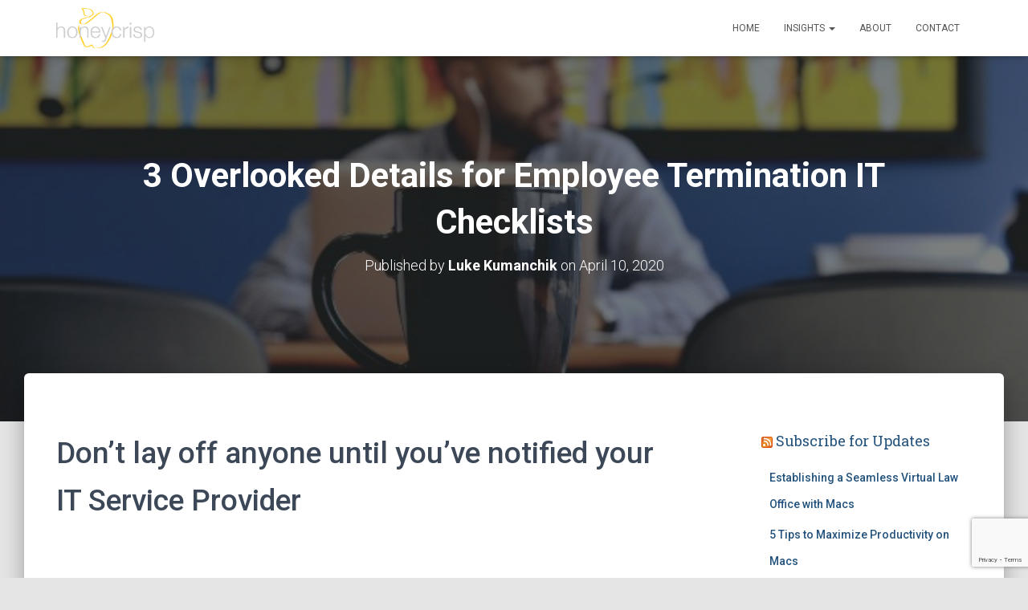

--- FILE ---
content_type: text/html; charset=UTF-8
request_url: https://honeycrisp.tech/2020/04/10/3-overlooked-details-for-employee-termination-it-checklists/
body_size: 17486
content:
<!DOCTYPE html>
<html lang="en-US">

<head>
	<meta charset='UTF-8'>
	<meta name="viewport" content="width=device-width, initial-scale=1">
	<link rel="profile" href="http://gmpg.org/xfn/11">
		<meta name='robots' content='index, follow, max-image-preview:large, max-snippet:-1, max-video-preview:-1' />
	<style>img:is([sizes="auto" i], [sizes^="auto," i]) { contain-intrinsic-size: 3000px 1500px }</style>
	
<!-- Google Tag Manager for WordPress by gtm4wp.com -->
<script data-cfasync="false" data-pagespeed-no-defer>
	var gtm4wp_datalayer_name = "dataLayer";
	var dataLayer = dataLayer || [];
</script>
<!-- End Google Tag Manager for WordPress by gtm4wp.com -->
	<!-- This site is optimized with the Yoast SEO plugin v26.8 - https://yoast.com/product/yoast-seo-wordpress/ -->
	<title>3 Overlooked Details for Employee Termination IT Checklists - Honeycrisp</title>
	<meta name="description" content="During times of crisis, we can choose to shrink or we can grow. Find the technology that gives your clients what they value most." />
	<link rel="canonical" href="https://honeycrisp.tech/2020/04/10/3-overlooked-details-for-employee-termination-it-checklists/" />
	<meta property="og:locale" content="en_US" />
	<meta property="og:type" content="article" />
	<meta property="og:title" content="3 Overlooked Details for Employee Termination IT Checklists" />
	<meta property="og:description" content="Protect your law firm from disgruntled former employees during COVID-19 downsizing. Here are the 3 most important details to get right in your IT Checklist for Employee Terminations." />
	<meta property="og:url" content="https://honeycrisp.tech/2020/04/10/3-overlooked-details-for-employee-termination-it-checklists/" />
	<meta property="og:site_name" content="Honeycrisp" />
	<meta property="article:author" content="https://www.facebook.com/pg/Honeycrisp-340053683332211" />
	<meta property="article:published_time" content="2020-04-10T18:58:28+00:00" />
	<meta property="article:modified_time" content="2020-04-10T20:08:46+00:00" />
	<meta property="og:image" content="https://honeycrisp.tech/wp-content/uploads/2020/04/layoffs.jpg" />
	<meta property="og:image:width" content="670" />
	<meta property="og:image:height" content="335" />
	<meta property="og:image:type" content="image/jpeg" />
	<meta name="author" content="Luke Kumanchik" />
	<meta name="twitter:card" content="summary_large_image" />
	<meta name="twitter:title" content="3 Overlooked Details for Employee Termination IT Checklists" />
	<meta name="twitter:description" content="Protect your law firm from disgruntled former employees during COVID-19 downsizing." />
	<meta name="twitter:image" content="https://honeycrisp.tech/wp-content/uploads/2020/04/layoffs.jpg" />
	<meta name="twitter:creator" content="@lukekumanchik" />
	<meta name="twitter:label1" content="Written by" />
	<meta name="twitter:data1" content="Luke Kumanchik" />
	<meta name="twitter:label2" content="Est. reading time" />
	<meta name="twitter:data2" content="3 minutes" />
	<script type="application/ld+json" class="yoast-schema-graph">{"@context":"https://schema.org","@graph":[{"@type":"Article","@id":"https://honeycrisp.tech/2020/04/10/3-overlooked-details-for-employee-termination-it-checklists/#article","isPartOf":{"@id":"https://honeycrisp.tech/2020/04/10/3-overlooked-details-for-employee-termination-it-checklists/"},"author":{"name":"Luke Kumanchik","@id":"https://honeycrisp.tech/#/schema/person/f14488a648f844cf1887b99d2e229f95"},"headline":"3 Overlooked Details for Employee Termination IT Checklists","datePublished":"2020-04-10T18:58:28+00:00","dateModified":"2020-04-10T20:08:46+00:00","mainEntityOfPage":{"@id":"https://honeycrisp.tech/2020/04/10/3-overlooked-details-for-employee-termination-it-checklists/"},"wordCount":591,"publisher":{"@id":"https://honeycrisp.tech/#organization"},"image":{"@id":"https://honeycrisp.tech/2020/04/10/3-overlooked-details-for-employee-termination-it-checklists/#primaryimage"},"thumbnailUrl":"https://honeycrisp.tech/wp-content/uploads/2020/04/layoffs.jpg","articleSection":["Security","Strategy"],"inLanguage":"en-US"},{"@type":"WebPage","@id":"https://honeycrisp.tech/2020/04/10/3-overlooked-details-for-employee-termination-it-checklists/","url":"https://honeycrisp.tech/2020/04/10/3-overlooked-details-for-employee-termination-it-checklists/","name":"3 Overlooked Details for Employee Termination IT Checklists - Honeycrisp","isPartOf":{"@id":"https://honeycrisp.tech/#website"},"primaryImageOfPage":{"@id":"https://honeycrisp.tech/2020/04/10/3-overlooked-details-for-employee-termination-it-checklists/#primaryimage"},"image":{"@id":"https://honeycrisp.tech/2020/04/10/3-overlooked-details-for-employee-termination-it-checklists/#primaryimage"},"thumbnailUrl":"https://honeycrisp.tech/wp-content/uploads/2020/04/layoffs.jpg","datePublished":"2020-04-10T18:58:28+00:00","dateModified":"2020-04-10T20:08:46+00:00","description":"During times of crisis, we can choose to shrink or we can grow. Find the technology that gives your clients what they value most.","breadcrumb":{"@id":"https://honeycrisp.tech/2020/04/10/3-overlooked-details-for-employee-termination-it-checklists/#breadcrumb"},"inLanguage":"en-US","potentialAction":[{"@type":"ReadAction","target":["https://honeycrisp.tech/2020/04/10/3-overlooked-details-for-employee-termination-it-checklists/"]}]},{"@type":"ImageObject","inLanguage":"en-US","@id":"https://honeycrisp.tech/2020/04/10/3-overlooked-details-for-employee-termination-it-checklists/#primaryimage","url":"https://honeycrisp.tech/wp-content/uploads/2020/04/layoffs.jpg","contentUrl":"https://honeycrisp.tech/wp-content/uploads/2020/04/layoffs.jpg","width":670,"height":335},{"@type":"BreadcrumbList","@id":"https://honeycrisp.tech/2020/04/10/3-overlooked-details-for-employee-termination-it-checklists/#breadcrumb","itemListElement":[{"@type":"ListItem","position":1,"name":"Home","item":"https://honeycrisp.tech/"},{"@type":"ListItem","position":2,"name":"Insights","item":"https://honeycrisp.tech/insights/"},{"@type":"ListItem","position":3,"name":"3 Overlooked Details for Employee Termination IT Checklists"}]},{"@type":"WebSite","@id":"https://honeycrisp.tech/#website","url":"https://honeycrisp.tech/","name":"Honeycrisp","description":"Sweet solutions for Apple-loving lawyers","publisher":{"@id":"https://honeycrisp.tech/#organization"},"potentialAction":[{"@type":"SearchAction","target":{"@type":"EntryPoint","urlTemplate":"https://honeycrisp.tech/?s={search_term_string}"},"query-input":{"@type":"PropertyValueSpecification","valueRequired":true,"valueName":"search_term_string"}}],"inLanguage":"en-US"},{"@type":"Organization","@id":"https://honeycrisp.tech/#organization","name":"Honeycrisp","url":"https://honeycrisp.tech/","logo":{"@type":"ImageObject","inLanguage":"en-US","@id":"https://honeycrisp.tech/#/schema/logo/image/","url":"https://honeycrisp.tech/wp-content/uploads/2019/10/logoSM-1.png","contentUrl":"https://honeycrisp.tech/wp-content/uploads/2019/10/logoSM-1.png","width":717,"height":295,"caption":"Honeycrisp"},"image":{"@id":"https://honeycrisp.tech/#/schema/logo/image/"}},{"@type":"Person","@id":"https://honeycrisp.tech/#/schema/person/f14488a648f844cf1887b99d2e229f95","name":"Luke Kumanchik","image":{"@type":"ImageObject","inLanguage":"en-US","@id":"https://honeycrisp.tech/#/schema/person/image/","url":"https://secure.gravatar.com/avatar/8494f934c1a34b4e7990abe3810aba49b9b77e9456ecc9cc65e8feeb42338fbc?s=96&d=mm&r=g","contentUrl":"https://secure.gravatar.com/avatar/8494f934c1a34b4e7990abe3810aba49b9b77e9456ecc9cc65e8feeb42338fbc?s=96&d=mm&r=g","caption":"Luke Kumanchik"},"description":"Entrepreneur, programmer, backyard farmer &amp; Dungeon Master Extraordinaire.","sameAs":["https://honeycrisp.tech","https://www.facebook.com/pg/Honeycrisp-340053683332211","https://www.linkedin.com/in/lukekumanchik","https://x.com/lukekumanchik"],"url":"https://honeycrisp.tech/author/uug8k/"}]}</script>
	<!-- / Yoast SEO plugin. -->


<link rel='dns-prefetch' href='//www.googletagmanager.com' />
<link rel='dns-prefetch' href='//fonts.googleapis.com' />
<link rel="alternate" type="application/rss+xml" title="Honeycrisp &raquo; Feed" href="https://honeycrisp.tech/feed/" />
<link rel="alternate" type="application/rss+xml" title="Honeycrisp &raquo; Comments Feed" href="https://honeycrisp.tech/comments/feed/" />
<script type="text/javascript">
/* <![CDATA[ */
window._wpemojiSettings = {"baseUrl":"https:\/\/s.w.org\/images\/core\/emoji\/16.0.1\/72x72\/","ext":".png","svgUrl":"https:\/\/s.w.org\/images\/core\/emoji\/16.0.1\/svg\/","svgExt":".svg","source":{"concatemoji":"https:\/\/honeycrisp.tech\/wp-includes\/js\/wp-emoji-release.min.js?ver=6.8.3"}};
/*! This file is auto-generated */
!function(s,n){var o,i,e;function c(e){try{var t={supportTests:e,timestamp:(new Date).valueOf()};sessionStorage.setItem(o,JSON.stringify(t))}catch(e){}}function p(e,t,n){e.clearRect(0,0,e.canvas.width,e.canvas.height),e.fillText(t,0,0);var t=new Uint32Array(e.getImageData(0,0,e.canvas.width,e.canvas.height).data),a=(e.clearRect(0,0,e.canvas.width,e.canvas.height),e.fillText(n,0,0),new Uint32Array(e.getImageData(0,0,e.canvas.width,e.canvas.height).data));return t.every(function(e,t){return e===a[t]})}function u(e,t){e.clearRect(0,0,e.canvas.width,e.canvas.height),e.fillText(t,0,0);for(var n=e.getImageData(16,16,1,1),a=0;a<n.data.length;a++)if(0!==n.data[a])return!1;return!0}function f(e,t,n,a){switch(t){case"flag":return n(e,"\ud83c\udff3\ufe0f\u200d\u26a7\ufe0f","\ud83c\udff3\ufe0f\u200b\u26a7\ufe0f")?!1:!n(e,"\ud83c\udde8\ud83c\uddf6","\ud83c\udde8\u200b\ud83c\uddf6")&&!n(e,"\ud83c\udff4\udb40\udc67\udb40\udc62\udb40\udc65\udb40\udc6e\udb40\udc67\udb40\udc7f","\ud83c\udff4\u200b\udb40\udc67\u200b\udb40\udc62\u200b\udb40\udc65\u200b\udb40\udc6e\u200b\udb40\udc67\u200b\udb40\udc7f");case"emoji":return!a(e,"\ud83e\udedf")}return!1}function g(e,t,n,a){var r="undefined"!=typeof WorkerGlobalScope&&self instanceof WorkerGlobalScope?new OffscreenCanvas(300,150):s.createElement("canvas"),o=r.getContext("2d",{willReadFrequently:!0}),i=(o.textBaseline="top",o.font="600 32px Arial",{});return e.forEach(function(e){i[e]=t(o,e,n,a)}),i}function t(e){var t=s.createElement("script");t.src=e,t.defer=!0,s.head.appendChild(t)}"undefined"!=typeof Promise&&(o="wpEmojiSettingsSupports",i=["flag","emoji"],n.supports={everything:!0,everythingExceptFlag:!0},e=new Promise(function(e){s.addEventListener("DOMContentLoaded",e,{once:!0})}),new Promise(function(t){var n=function(){try{var e=JSON.parse(sessionStorage.getItem(o));if("object"==typeof e&&"number"==typeof e.timestamp&&(new Date).valueOf()<e.timestamp+604800&&"object"==typeof e.supportTests)return e.supportTests}catch(e){}return null}();if(!n){if("undefined"!=typeof Worker&&"undefined"!=typeof OffscreenCanvas&&"undefined"!=typeof URL&&URL.createObjectURL&&"undefined"!=typeof Blob)try{var e="postMessage("+g.toString()+"("+[JSON.stringify(i),f.toString(),p.toString(),u.toString()].join(",")+"));",a=new Blob([e],{type:"text/javascript"}),r=new Worker(URL.createObjectURL(a),{name:"wpTestEmojiSupports"});return void(r.onmessage=function(e){c(n=e.data),r.terminate(),t(n)})}catch(e){}c(n=g(i,f,p,u))}t(n)}).then(function(e){for(var t in e)n.supports[t]=e[t],n.supports.everything=n.supports.everything&&n.supports[t],"flag"!==t&&(n.supports.everythingExceptFlag=n.supports.everythingExceptFlag&&n.supports[t]);n.supports.everythingExceptFlag=n.supports.everythingExceptFlag&&!n.supports.flag,n.DOMReady=!1,n.readyCallback=function(){n.DOMReady=!0}}).then(function(){return e}).then(function(){var e;n.supports.everything||(n.readyCallback(),(e=n.source||{}).concatemoji?t(e.concatemoji):e.wpemoji&&e.twemoji&&(t(e.twemoji),t(e.wpemoji)))}))}((window,document),window._wpemojiSettings);
/* ]]> */
</script>
<link rel='stylesheet' id='bootstrap-css' href='https://honeycrisp.tech/wp-content/themes/hestia/assets/bootstrap/css/bootstrap.min.css?ver=1.0.2' type='text/css' media='all' />
<link rel='stylesheet' id='hestia-font-sizes-css' href='https://honeycrisp.tech/wp-content/themes/hestia/assets/css/font-sizes.min.css?ver=3.1.3' type='text/css' media='all' />
<link rel='stylesheet' id='wp-block-library-css' href='https://honeycrisp.tech/wp-includes/css/dist/block-library/style.min.css?ver=6.8.3' type='text/css' media='all' />
<style id='classic-theme-styles-inline-css' type='text/css'>
/*! This file is auto-generated */
.wp-block-button__link{color:#fff;background-color:#32373c;border-radius:9999px;box-shadow:none;text-decoration:none;padding:calc(.667em + 2px) calc(1.333em + 2px);font-size:1.125em}.wp-block-file__button{background:#32373c;color:#fff;text-decoration:none}
</style>
<style id='global-styles-inline-css' type='text/css'>
:root{--wp--preset--aspect-ratio--square: 1;--wp--preset--aspect-ratio--4-3: 4/3;--wp--preset--aspect-ratio--3-4: 3/4;--wp--preset--aspect-ratio--3-2: 3/2;--wp--preset--aspect-ratio--2-3: 2/3;--wp--preset--aspect-ratio--16-9: 16/9;--wp--preset--aspect-ratio--9-16: 9/16;--wp--preset--color--black: #000000;--wp--preset--color--cyan-bluish-gray: #abb8c3;--wp--preset--color--white: #ffffff;--wp--preset--color--pale-pink: #f78da7;--wp--preset--color--vivid-red: #cf2e2e;--wp--preset--color--luminous-vivid-orange: #ff6900;--wp--preset--color--luminous-vivid-amber: #fcb900;--wp--preset--color--light-green-cyan: #7bdcb5;--wp--preset--color--vivid-green-cyan: #00d084;--wp--preset--color--pale-cyan-blue: #8ed1fc;--wp--preset--color--vivid-cyan-blue: #0693e3;--wp--preset--color--vivid-purple: #9b51e0;--wp--preset--color--accent: #eda600;--wp--preset--color--background-color: #E5E5E5;--wp--preset--color--header-gradient: #eda600;--wp--preset--gradient--vivid-cyan-blue-to-vivid-purple: linear-gradient(135deg,rgba(6,147,227,1) 0%,rgb(155,81,224) 100%);--wp--preset--gradient--light-green-cyan-to-vivid-green-cyan: linear-gradient(135deg,rgb(122,220,180) 0%,rgb(0,208,130) 100%);--wp--preset--gradient--luminous-vivid-amber-to-luminous-vivid-orange: linear-gradient(135deg,rgba(252,185,0,1) 0%,rgba(255,105,0,1) 100%);--wp--preset--gradient--luminous-vivid-orange-to-vivid-red: linear-gradient(135deg,rgba(255,105,0,1) 0%,rgb(207,46,46) 100%);--wp--preset--gradient--very-light-gray-to-cyan-bluish-gray: linear-gradient(135deg,rgb(238,238,238) 0%,rgb(169,184,195) 100%);--wp--preset--gradient--cool-to-warm-spectrum: linear-gradient(135deg,rgb(74,234,220) 0%,rgb(151,120,209) 20%,rgb(207,42,186) 40%,rgb(238,44,130) 60%,rgb(251,105,98) 80%,rgb(254,248,76) 100%);--wp--preset--gradient--blush-light-purple: linear-gradient(135deg,rgb(255,206,236) 0%,rgb(152,150,240) 100%);--wp--preset--gradient--blush-bordeaux: linear-gradient(135deg,rgb(254,205,165) 0%,rgb(254,45,45) 50%,rgb(107,0,62) 100%);--wp--preset--gradient--luminous-dusk: linear-gradient(135deg,rgb(255,203,112) 0%,rgb(199,81,192) 50%,rgb(65,88,208) 100%);--wp--preset--gradient--pale-ocean: linear-gradient(135deg,rgb(255,245,203) 0%,rgb(182,227,212) 50%,rgb(51,167,181) 100%);--wp--preset--gradient--electric-grass: linear-gradient(135deg,rgb(202,248,128) 0%,rgb(113,206,126) 100%);--wp--preset--gradient--midnight: linear-gradient(135deg,rgb(2,3,129) 0%,rgb(40,116,252) 100%);--wp--preset--font-size--small: 13px;--wp--preset--font-size--medium: 20px;--wp--preset--font-size--large: 36px;--wp--preset--font-size--x-large: 42px;--wp--preset--spacing--20: 0.44rem;--wp--preset--spacing--30: 0.67rem;--wp--preset--spacing--40: 1rem;--wp--preset--spacing--50: 1.5rem;--wp--preset--spacing--60: 2.25rem;--wp--preset--spacing--70: 3.38rem;--wp--preset--spacing--80: 5.06rem;--wp--preset--shadow--natural: 6px 6px 9px rgba(0, 0, 0, 0.2);--wp--preset--shadow--deep: 12px 12px 50px rgba(0, 0, 0, 0.4);--wp--preset--shadow--sharp: 6px 6px 0px rgba(0, 0, 0, 0.2);--wp--preset--shadow--outlined: 6px 6px 0px -3px rgba(255, 255, 255, 1), 6px 6px rgba(0, 0, 0, 1);--wp--preset--shadow--crisp: 6px 6px 0px rgba(0, 0, 0, 1);}:where(.is-layout-flex){gap: 0.5em;}:where(.is-layout-grid){gap: 0.5em;}body .is-layout-flex{display: flex;}.is-layout-flex{flex-wrap: wrap;align-items: center;}.is-layout-flex > :is(*, div){margin: 0;}body .is-layout-grid{display: grid;}.is-layout-grid > :is(*, div){margin: 0;}:where(.wp-block-columns.is-layout-flex){gap: 2em;}:where(.wp-block-columns.is-layout-grid){gap: 2em;}:where(.wp-block-post-template.is-layout-flex){gap: 1.25em;}:where(.wp-block-post-template.is-layout-grid){gap: 1.25em;}.has-black-color{color: var(--wp--preset--color--black) !important;}.has-cyan-bluish-gray-color{color: var(--wp--preset--color--cyan-bluish-gray) !important;}.has-white-color{color: var(--wp--preset--color--white) !important;}.has-pale-pink-color{color: var(--wp--preset--color--pale-pink) !important;}.has-vivid-red-color{color: var(--wp--preset--color--vivid-red) !important;}.has-luminous-vivid-orange-color{color: var(--wp--preset--color--luminous-vivid-orange) !important;}.has-luminous-vivid-amber-color{color: var(--wp--preset--color--luminous-vivid-amber) !important;}.has-light-green-cyan-color{color: var(--wp--preset--color--light-green-cyan) !important;}.has-vivid-green-cyan-color{color: var(--wp--preset--color--vivid-green-cyan) !important;}.has-pale-cyan-blue-color{color: var(--wp--preset--color--pale-cyan-blue) !important;}.has-vivid-cyan-blue-color{color: var(--wp--preset--color--vivid-cyan-blue) !important;}.has-vivid-purple-color{color: var(--wp--preset--color--vivid-purple) !important;}.has-black-background-color{background-color: var(--wp--preset--color--black) !important;}.has-cyan-bluish-gray-background-color{background-color: var(--wp--preset--color--cyan-bluish-gray) !important;}.has-white-background-color{background-color: var(--wp--preset--color--white) !important;}.has-pale-pink-background-color{background-color: var(--wp--preset--color--pale-pink) !important;}.has-vivid-red-background-color{background-color: var(--wp--preset--color--vivid-red) !important;}.has-luminous-vivid-orange-background-color{background-color: var(--wp--preset--color--luminous-vivid-orange) !important;}.has-luminous-vivid-amber-background-color{background-color: var(--wp--preset--color--luminous-vivid-amber) !important;}.has-light-green-cyan-background-color{background-color: var(--wp--preset--color--light-green-cyan) !important;}.has-vivid-green-cyan-background-color{background-color: var(--wp--preset--color--vivid-green-cyan) !important;}.has-pale-cyan-blue-background-color{background-color: var(--wp--preset--color--pale-cyan-blue) !important;}.has-vivid-cyan-blue-background-color{background-color: var(--wp--preset--color--vivid-cyan-blue) !important;}.has-vivid-purple-background-color{background-color: var(--wp--preset--color--vivid-purple) !important;}.has-black-border-color{border-color: var(--wp--preset--color--black) !important;}.has-cyan-bluish-gray-border-color{border-color: var(--wp--preset--color--cyan-bluish-gray) !important;}.has-white-border-color{border-color: var(--wp--preset--color--white) !important;}.has-pale-pink-border-color{border-color: var(--wp--preset--color--pale-pink) !important;}.has-vivid-red-border-color{border-color: var(--wp--preset--color--vivid-red) !important;}.has-luminous-vivid-orange-border-color{border-color: var(--wp--preset--color--luminous-vivid-orange) !important;}.has-luminous-vivid-amber-border-color{border-color: var(--wp--preset--color--luminous-vivid-amber) !important;}.has-light-green-cyan-border-color{border-color: var(--wp--preset--color--light-green-cyan) !important;}.has-vivid-green-cyan-border-color{border-color: var(--wp--preset--color--vivid-green-cyan) !important;}.has-pale-cyan-blue-border-color{border-color: var(--wp--preset--color--pale-cyan-blue) !important;}.has-vivid-cyan-blue-border-color{border-color: var(--wp--preset--color--vivid-cyan-blue) !important;}.has-vivid-purple-border-color{border-color: var(--wp--preset--color--vivid-purple) !important;}.has-vivid-cyan-blue-to-vivid-purple-gradient-background{background: var(--wp--preset--gradient--vivid-cyan-blue-to-vivid-purple) !important;}.has-light-green-cyan-to-vivid-green-cyan-gradient-background{background: var(--wp--preset--gradient--light-green-cyan-to-vivid-green-cyan) !important;}.has-luminous-vivid-amber-to-luminous-vivid-orange-gradient-background{background: var(--wp--preset--gradient--luminous-vivid-amber-to-luminous-vivid-orange) !important;}.has-luminous-vivid-orange-to-vivid-red-gradient-background{background: var(--wp--preset--gradient--luminous-vivid-orange-to-vivid-red) !important;}.has-very-light-gray-to-cyan-bluish-gray-gradient-background{background: var(--wp--preset--gradient--very-light-gray-to-cyan-bluish-gray) !important;}.has-cool-to-warm-spectrum-gradient-background{background: var(--wp--preset--gradient--cool-to-warm-spectrum) !important;}.has-blush-light-purple-gradient-background{background: var(--wp--preset--gradient--blush-light-purple) !important;}.has-blush-bordeaux-gradient-background{background: var(--wp--preset--gradient--blush-bordeaux) !important;}.has-luminous-dusk-gradient-background{background: var(--wp--preset--gradient--luminous-dusk) !important;}.has-pale-ocean-gradient-background{background: var(--wp--preset--gradient--pale-ocean) !important;}.has-electric-grass-gradient-background{background: var(--wp--preset--gradient--electric-grass) !important;}.has-midnight-gradient-background{background: var(--wp--preset--gradient--midnight) !important;}.has-small-font-size{font-size: var(--wp--preset--font-size--small) !important;}.has-medium-font-size{font-size: var(--wp--preset--font-size--medium) !important;}.has-large-font-size{font-size: var(--wp--preset--font-size--large) !important;}.has-x-large-font-size{font-size: var(--wp--preset--font-size--x-large) !important;}
:where(.wp-block-post-template.is-layout-flex){gap: 1.25em;}:where(.wp-block-post-template.is-layout-grid){gap: 1.25em;}
:where(.wp-block-columns.is-layout-flex){gap: 2em;}:where(.wp-block-columns.is-layout-grid){gap: 2em;}
:root :where(.wp-block-pullquote){font-size: 1.5em;line-height: 1.6;}
</style>
<link rel='stylesheet' id='contact-form-7-css' href='https://honeycrisp.tech/wp-content/plugins/contact-form-7/includes/css/styles.css?ver=5.9.3' type='text/css' media='all' />
<link rel='stylesheet' id='hestia-clients-bar-css' href='https://honeycrisp.tech/wp-content/plugins/themeisle-companion/obfx_modules/companion-legacy/assets/css/hestia/clients-bar.css?ver=3.0.3' type='text/css' media='all' />
<link rel='stylesheet' id='hestia_style-css' href='https://honeycrisp.tech/wp-content/themes/hestia/style.min.css?ver=3.1.3' type='text/css' media='all' />
<style id='hestia_style-inline-css' type='text/css'>
div.wpforms-container-full .wpforms-form div.wpforms-field input.wpforms-error{border:none}div.wpforms-container .wpforms-form input[type=date],div.wpforms-container .wpforms-form input[type=datetime],div.wpforms-container .wpforms-form input[type=datetime-local],div.wpforms-container .wpforms-form input[type=email],div.wpforms-container .wpforms-form input[type=month],div.wpforms-container .wpforms-form input[type=number],div.wpforms-container .wpforms-form input[type=password],div.wpforms-container .wpforms-form input[type=range],div.wpforms-container .wpforms-form input[type=search],div.wpforms-container .wpforms-form input[type=tel],div.wpforms-container .wpforms-form input[type=text],div.wpforms-container .wpforms-form input[type=time],div.wpforms-container .wpforms-form input[type=url],div.wpforms-container .wpforms-form input[type=week],div.wpforms-container .wpforms-form select,div.wpforms-container .wpforms-form textarea,.nf-form-cont input:not([type=button]),div.wpforms-container .wpforms-form .form-group.is-focused .form-control{box-shadow:none}div.wpforms-container .wpforms-form input[type=date],div.wpforms-container .wpforms-form input[type=datetime],div.wpforms-container .wpforms-form input[type=datetime-local],div.wpforms-container .wpforms-form input[type=email],div.wpforms-container .wpforms-form input[type=month],div.wpforms-container .wpforms-form input[type=number],div.wpforms-container .wpforms-form input[type=password],div.wpforms-container .wpforms-form input[type=range],div.wpforms-container .wpforms-form input[type=search],div.wpforms-container .wpforms-form input[type=tel],div.wpforms-container .wpforms-form input[type=text],div.wpforms-container .wpforms-form input[type=time],div.wpforms-container .wpforms-form input[type=url],div.wpforms-container .wpforms-form input[type=week],div.wpforms-container .wpforms-form select,div.wpforms-container .wpforms-form textarea,.nf-form-cont input:not([type=button]){background-image:linear-gradient(#9c27b0,#9c27b0),linear-gradient(#d2d2d2,#d2d2d2);float:none;border:0;border-radius:0;background-color:transparent;background-repeat:no-repeat;background-position:center bottom,center calc(100% - 1px);background-size:0 2px,100% 1px;font-weight:400;transition:background 0s ease-out}div.wpforms-container .wpforms-form .form-group.is-focused .form-control{outline:none;background-size:100% 2px,100% 1px;transition-duration:0.3s}div.wpforms-container .wpforms-form input[type=date].form-control,div.wpforms-container .wpforms-form input[type=datetime].form-control,div.wpforms-container .wpforms-form input[type=datetime-local].form-control,div.wpforms-container .wpforms-form input[type=email].form-control,div.wpforms-container .wpforms-form input[type=month].form-control,div.wpforms-container .wpforms-form input[type=number].form-control,div.wpforms-container .wpforms-form input[type=password].form-control,div.wpforms-container .wpforms-form input[type=range].form-control,div.wpforms-container .wpforms-form input[type=search].form-control,div.wpforms-container .wpforms-form input[type=tel].form-control,div.wpforms-container .wpforms-form input[type=text].form-control,div.wpforms-container .wpforms-form input[type=time].form-control,div.wpforms-container .wpforms-form input[type=url].form-control,div.wpforms-container .wpforms-form input[type=week].form-control,div.wpforms-container .wpforms-form select.form-control,div.wpforms-container .wpforms-form textarea.form-control{border:none;padding:7px 0;font-size:14px}div.wpforms-container .wpforms-form .wpforms-field-select select{border-radius:3px}div.wpforms-container .wpforms-form .wpforms-field-number input[type=number]{background-image:none;border-radius:3px}div.wpforms-container .wpforms-form button[type=submit].wpforms-submit,div.wpforms-container .wpforms-form button[type=submit].wpforms-submit:hover{color:#fff;border:none}.home div.wpforms-container-full .wpforms-form{margin-left:15px;margin-right:15px}div.wpforms-container-full .wpforms-form .wpforms-field{padding:0 0 24px 0 !important}div.wpforms-container-full .wpforms-form .wpforms-submit-container{text-align:right}div.wpforms-container-full .wpforms-form .wpforms-submit-container button{text-transform:uppercase}div.wpforms-container-full .wpforms-form textarea{border:none !important}div.wpforms-container-full .wpforms-form textarea:focus{border-width:0 !important}.home div.wpforms-container .wpforms-form textarea{background-image:linear-gradient(#9c27b0,#9c27b0),linear-gradient(#d2d2d2,#d2d2d2);background-color:transparent;background-repeat:no-repeat;background-position:center bottom,center calc(100% - 1px);background-size:0 2px,100% 1px}@media only screen and(max-width:768px){.wpforms-container-full .wpforms-form .wpforms-one-half,.wpforms-container-full .wpforms-form button{width:100% !important;margin-left:0 !important}.wpforms-container-full .wpforms-form .wpforms-submit-container{text-align:center}}div.wpforms-container .wpforms-form input:focus,div.wpforms-container .wpforms-form select:focus{border:none}.elementor-page .hestia-about>.container{width:100%}.elementor-page .pagebuilder-section{padding:0}.elementor-page .title-in-content,.elementor-page .image-in-page{display:none}.home.elementor-page .main-raised>section.hestia-about{overflow:visible}.elementor-editor-active .navbar{pointer-events:none}.elementor-editor-active #elementor.elementor-edit-mode .elementor-element-overlay{z-index:1000000}.elementor-page.page-template-template-fullwidth .blog-post-wrapper>.container{width:100%}.elementor-page.page-template-template-fullwidth .blog-post-wrapper>.container .col-md-12{padding:0}.elementor-page.page-template-template-fullwidth article.section{padding:0}.elementor-text-editor p,.elementor-text-editor h1,.elementor-text-editor h2,.elementor-text-editor h3,.elementor-text-editor h4,.elementor-text-editor h5,.elementor-text-editor h6{font-size:inherit}
.hestia-top-bar,.hestia-top-bar .widget.widget_shopping_cart .cart_list{background-color:#363537}.hestia-top-bar .widget .label-floating input[type=search]:-webkit-autofill{-webkit-box-shadow:inset 0 0 0 9999px #363537}.hestia-top-bar,.hestia-top-bar .widget .label-floating input[type=search],.hestia-top-bar .widget.widget_search form.form-group:before,.hestia-top-bar .widget.widget_product_search form.form-group:before,.hestia-top-bar .widget.widget_shopping_cart:before{color:#fff}.hestia-top-bar .widget .label-floating input[type=search]{-webkit-text-fill-color:#fff !important}.hestia-top-bar div.widget.widget_shopping_cart:before,.hestia-top-bar .widget.widget_product_search form.form-group:before,.hestia-top-bar .widget.widget_search form.form-group:before{background-color:#fff}.hestia-top-bar a,.hestia-top-bar .top-bar-nav li a{color:#fff}.hestia-top-bar ul li a[href*="mailto:"]:before,.hestia-top-bar ul li a[href*="tel:"]:before{background-color:#fff}.hestia-top-bar a:hover,.hestia-top-bar .top-bar-nav li a:hover{color:#eee}.hestia-top-bar ul li:hover a[href*="mailto:"]:before,.hestia-top-bar ul li:hover a[href*="tel:"]:before{background-color:#eee}
a,.navbar .dropdown-menu li:hover>a,.navbar .dropdown-menu li:focus>a,.navbar .dropdown-menu li:active>a,.navbar .navbar-nav>li .dropdown-menu li:hover>a,body:not(.home) .navbar-default .navbar-nav>.active:not(.btn)>a,body:not(.home) .navbar-default .navbar-nav>.active:not(.btn)>a:hover,body:not(.home) .navbar-default .navbar-nav>.active:not(.btn)>a:focus,a:hover,.card-blog a.moretag:hover,.card-blog a.more-link:hover,.widget a:hover,.has-text-color.has-accent-color,p.has-text-color a{color:#eda600}.svg-text-color{fill:#eda600}.pagination span.current,.pagination span.current:focus,.pagination span.current:hover{border-color:#eda600}button,button:hover,.woocommerce .track_order button[type="submit"],.woocommerce .track_order button[type="submit"]:hover,div.wpforms-container .wpforms-form button[type=submit].wpforms-submit,div.wpforms-container .wpforms-form button[type=submit].wpforms-submit:hover,input[type="button"],input[type="button"]:hover,input[type="submit"],input[type="submit"]:hover,input#searchsubmit,.pagination span.current,.pagination span.current:focus,.pagination span.current:hover,.btn.btn-primary,.btn.btn-primary:link,.btn.btn-primary:hover,.btn.btn-primary:focus,.btn.btn-primary:active,.btn.btn-primary.active,.btn.btn-primary.active:focus,.btn.btn-primary.active:hover,.btn.btn-primary:active:hover,.btn.btn-primary:active:focus,.btn.btn-primary:active:hover,.hestia-sidebar-open.btn.btn-rose,.hestia-sidebar-close.btn.btn-rose,.hestia-sidebar-open.btn.btn-rose:hover,.hestia-sidebar-close.btn.btn-rose:hover,.hestia-sidebar-open.btn.btn-rose:focus,.hestia-sidebar-close.btn.btn-rose:focus,.label.label-primary,.hestia-work .portfolio-item:nth-child(6n+1) .label,.nav-cart .nav-cart-content .widget .buttons .button,.has-accent-background-color[class*="has-background"]{background-color:#eda600}@media(max-width:768px){.navbar-default .navbar-nav>li>a:hover,.navbar-default .navbar-nav>li>a:focus,.navbar .navbar-nav .dropdown .dropdown-menu li a:hover,.navbar .navbar-nav .dropdown .dropdown-menu li a:focus,.navbar button.navbar-toggle:hover,.navbar .navbar-nav li:hover>a i{color:#eda600}}body:not(.woocommerce-page) button:not([class^="fl-"]):not(.hestia-scroll-to-top):not(.navbar-toggle):not(.close),body:not(.woocommerce-page) .button:not([class^="fl-"]):not(hestia-scroll-to-top):not(.navbar-toggle):not(.add_to_cart_button):not(.product_type_grouped):not(.product_type_external),div.wpforms-container .wpforms-form button[type=submit].wpforms-submit,input[type="submit"],input[type="button"],.btn.btn-primary,.widget_product_search button[type="submit"],.hestia-sidebar-open.btn.btn-rose,.hestia-sidebar-close.btn.btn-rose,.everest-forms button[type=submit].everest-forms-submit-button{-webkit-box-shadow:0 2px 2px 0 rgba(237,166,0,0.14),0 3px 1px -2px rgba(237,166,0,0.2),0 1px 5px 0 rgba(237,166,0,0.12);box-shadow:0 2px 2px 0 rgba(237,166,0,0.14),0 3px 1px -2px rgba(237,166,0,0.2),0 1px 5px 0 rgba(237,166,0,0.12)}.card .header-primary,.card .content-primary,.everest-forms button[type=submit].everest-forms-submit-button{background:#eda600}body:not(.woocommerce-page) .button:not([class^="fl-"]):not(.hestia-scroll-to-top):not(.navbar-toggle):not(.add_to_cart_button):hover,body:not(.woocommerce-page) button:not([class^="fl-"]):not(.hestia-scroll-to-top):not(.navbar-toggle):not(.close):hover,div.wpforms-container .wpforms-form button[type=submit].wpforms-submit:hover,input[type="submit"]:hover,input[type="button"]:hover,input#searchsubmit:hover,.widget_product_search button[type="submit"]:hover,.pagination span.current,.btn.btn-primary:hover,.btn.btn-primary:focus,.btn.btn-primary:active,.btn.btn-primary.active,.btn.btn-primary:active:focus,.btn.btn-primary:active:hover,.hestia-sidebar-open.btn.btn-rose:hover,.hestia-sidebar-close.btn.btn-rose:hover,.pagination span.current:hover,.everest-forms button[type=submit].everest-forms-submit-button:hover,.everest-forms button[type=submit].everest-forms-submit-button:focus,.everest-forms button[type=submit].everest-forms-submit-button:active{-webkit-box-shadow:0 14px 26px -12px rgba(237,166,0,0.42),0 4px 23px 0 rgba(0,0,0,0.12),0 8px 10px -5px rgba(237,166,0,0.2);box-shadow:0 14px 26px -12px rgba(237,166,0,0.42),0 4px 23px 0 rgba(0,0,0,0.12),0 8px 10px -5px rgba(237,166,0,0.2);color:#fff}.form-group.is-focused .form-control{background-image:-webkit-gradient(linear,left top,left bottom,from(#eda600),to(#eda600)),-webkit-gradient(linear,left top,left bottom,from(#d2d2d2),to(#d2d2d2));background-image:-webkit-linear-gradient(linear,left top,left bottom,from(#eda600),to(#eda600)),-webkit-linear-gradient(linear,left top,left bottom,from(#d2d2d2),to(#d2d2d2));background-image:linear-gradient(linear,left top,left bottom,from(#eda600),to(#eda600)),linear-gradient(linear,left top,left bottom,from(#d2d2d2),to(#d2d2d2))}.navbar:not(.navbar-transparent) li:not(.btn):hover>a,.navbar li.on-section:not(.btn)>a,.navbar.full-screen-menu.navbar-transparent li:not(.btn):hover>a,.navbar.full-screen-menu .navbar-toggle:hover,.navbar:not(.navbar-transparent) .nav-cart:hover,.navbar:not(.navbar-transparent) .hestia-toggle-search:hover{color:#eda600}.header-filter-gradient{background:linear-gradient(45deg,rgba(237,166,0,1) 0,rgb(255,194,0) 100%)}.has-text-color.has-header-gradient-color{color:#eda600}.has-header-gradient-background-color[class*="has-background"]{background-color:#eda600}.has-text-color.has-background-color-color{color:#E5E5E5}.has-background-color-background-color[class*="has-background"]{background-color:#E5E5E5}
.btn.btn-primary:not(.colored-button):not(.btn-left):not(.btn-right):not(.btn-just-icon):not(.menu-item),input[type="submit"]:not(.search-submit),body:not(.woocommerce-account) .woocommerce .button.woocommerce-Button,.woocommerce .product button.button,.woocommerce .product button.button.alt,.woocommerce .product #respond input#submit,.woocommerce-cart .blog-post .woocommerce .cart-collaterals .cart_totals .checkout-button,.woocommerce-checkout #payment #place_order,.woocommerce-account.woocommerce-page button.button,.woocommerce .track_order button[type="submit"],.nav-cart .nav-cart-content .widget .buttons .button,.woocommerce a.button.wc-backward,body.woocommerce .wccm-catalog-item a.button,body.woocommerce a.wccm-button.button,form.woocommerce-form-coupon button.button,div.wpforms-container .wpforms-form button[type=submit].wpforms-submit,div.woocommerce a.button.alt,div.woocommerce table.my_account_orders .button,.btn.colored-button,.btn.btn-left,.btn.btn-right,.btn:not(.colored-button):not(.btn-left):not(.btn-right):not(.btn-just-icon):not(.menu-item):not(.hestia-sidebar-open):not(.hestia-sidebar-close){padding-top:15px;padding-bottom:15px;padding-left:33px;padding-right:33px}
.btn.btn-primary:not(.colored-button):not(.btn-left):not(.btn-right):not(.btn-just-icon):not(.menu-item),input[type="submit"]:not(.search-submit),body:not(.woocommerce-account) .woocommerce .button.woocommerce-Button,.woocommerce .product button.button,.woocommerce .product button.button.alt,.woocommerce .product #respond input#submit,.woocommerce-cart .blog-post .woocommerce .cart-collaterals .cart_totals .checkout-button,.woocommerce-checkout #payment #place_order,.woocommerce-account.woocommerce-page button.button,.woocommerce .track_order button[type="submit"],.nav-cart .nav-cart-content .widget .buttons .button,.woocommerce a.button.wc-backward,body.woocommerce .wccm-catalog-item a.button,body.woocommerce a.wccm-button.button,form.woocommerce-form-coupon button.button,div.wpforms-container .wpforms-form button[type=submit].wpforms-submit,div.woocommerce a.button.alt,div.woocommerce table.my_account_orders .button,input[type="submit"].search-submit,.hestia-view-cart-wrapper .added_to_cart.wc-forward,.woocommerce-product-search button,.woocommerce-cart .actions .button,#secondary div[id^=woocommerce_price_filter] .button,.woocommerce div[id^=woocommerce_widget_cart].widget .buttons .button,.searchform input[type=submit],.searchform button,.search-form:not(.media-toolbar-primary) input[type=submit],.search-form:not(.media-toolbar-primary) button,.woocommerce-product-search input[type=submit],.btn.colored-button,.btn.btn-left,.btn.btn-right,.btn:not(.colored-button):not(.btn-left):not(.btn-right):not(.btn-just-icon):not(.menu-item):not(.hestia-sidebar-open):not(.hestia-sidebar-close){border-radius:3px}
@media(min-width:769px){.page-header.header-small .hestia-title,.page-header.header-small .title,h1.hestia-title.title-in-content,.main article.section .has-title-font-size{font-size:42px}}
</style>
<link rel='stylesheet' id='hestia_fonts-css' href='https://fonts.googleapis.com/css?family=Roboto%3A300%2C400%2C500%2C700%7CRoboto+Slab%3A400%2C700&#038;subset=latin%2Clatin-ext&#038;ver=3.1.3' type='text/css' media='all' />
<script type="text/javascript" src="https://honeycrisp.tech/wp-includes/js/jquery/jquery.min.js?ver=3.7.1" id="jquery-core-js"></script>
<script type="text/javascript" src="https://honeycrisp.tech/wp-includes/js/jquery/jquery-migrate.min.js?ver=3.4.1" id="jquery-migrate-js"></script>

<!-- Google tag (gtag.js) snippet added by Site Kit -->

<!-- Google Analytics snippet added by Site Kit -->
<script type="text/javascript" src="https://www.googletagmanager.com/gtag/js?id=G-FWCBZRXX0Y" id="google_gtagjs-js" async></script>
<script type="text/javascript" id="google_gtagjs-js-after">
/* <![CDATA[ */
window.dataLayer = window.dataLayer || [];function gtag(){dataLayer.push(arguments);}
gtag("set","linker",{"domains":["honeycrisp.tech"]});
gtag("js", new Date());
gtag("set", "developer_id.dZTNiMT", true);
gtag("config", "G-FWCBZRXX0Y");
/* ]]> */
</script>

<!-- End Google tag (gtag.js) snippet added by Site Kit -->
<link rel="https://api.w.org/" href="https://honeycrisp.tech/wp-json/" /><link rel="alternate" title="JSON" type="application/json" href="https://honeycrisp.tech/wp-json/wp/v2/posts/2497" /><link rel="EditURI" type="application/rsd+xml" title="RSD" href="https://honeycrisp.tech/xmlrpc.php?rsd" />
<link rel='shortlink' href='https://honeycrisp.tech/?p=2497' />
<link rel="alternate" title="oEmbed (JSON)" type="application/json+oembed" href="https://honeycrisp.tech/wp-json/oembed/1.0/embed?url=https%3A%2F%2Fhoneycrisp.tech%2F2020%2F04%2F10%2F3-overlooked-details-for-employee-termination-it-checklists%2F" />
<link rel="alternate" title="oEmbed (XML)" type="text/xml+oembed" href="https://honeycrisp.tech/wp-json/oembed/1.0/embed?url=https%3A%2F%2Fhoneycrisp.tech%2F2020%2F04%2F10%2F3-overlooked-details-for-employee-termination-it-checklists%2F&#038;format=xml" />
<meta name="generator" content="Site Kit by Google 1.125.0" /><!-- Enter your scripts here -->
<!-- Google Tag Manager for WordPress by gtm4wp.com -->
<!-- GTM Container placement set to automatic -->
<script data-cfasync="false" data-pagespeed-no-defer type="text/javascript">
	var dataLayer_content = {"pagePostType":"post","pagePostType2":"single-post","pageCategory":["security","strategy"],"pagePostAuthor":"Luke Kumanchik"};
	dataLayer.push( dataLayer_content );
</script>
<script data-cfasync="false">
(function(w,d,s,l,i){w[l]=w[l]||[];w[l].push({'gtm.start':
new Date().getTime(),event:'gtm.js'});var f=d.getElementsByTagName(s)[0],
j=d.createElement(s),dl=l!='dataLayer'?'&l='+l:'';j.async=true;j.src=
'//www.googletagmanager.com/gtm.js?id='+i+dl;f.parentNode.insertBefore(j,f);
})(window,document,'script','dataLayer','GTM-5MM88RQ8');
</script>
<!-- End Google Tag Manager for WordPress by gtm4wp.com --><meta name="generator" content="Elementor 3.34.2; features: additional_custom_breakpoints; settings: css_print_method-external, google_font-enabled, font_display-auto">
			<style>
				.e-con.e-parent:nth-of-type(n+4):not(.e-lazyloaded):not(.e-no-lazyload),
				.e-con.e-parent:nth-of-type(n+4):not(.e-lazyloaded):not(.e-no-lazyload) * {
					background-image: none !important;
				}
				@media screen and (max-height: 1024px) {
					.e-con.e-parent:nth-of-type(n+3):not(.e-lazyloaded):not(.e-no-lazyload),
					.e-con.e-parent:nth-of-type(n+3):not(.e-lazyloaded):not(.e-no-lazyload) * {
						background-image: none !important;
					}
				}
				@media screen and (max-height: 640px) {
					.e-con.e-parent:nth-of-type(n+2):not(.e-lazyloaded):not(.e-no-lazyload),
					.e-con.e-parent:nth-of-type(n+2):not(.e-lazyloaded):not(.e-no-lazyload) * {
						background-image: none !important;
					}
				}
			</style>
			<link rel="icon" href="https://honeycrisp.tech/wp-content/uploads/2019/10/cropped-honeycrispIco-1-32x32.png" sizes="32x32" />
<link rel="icon" href="https://honeycrisp.tech/wp-content/uploads/2019/10/cropped-honeycrispIco-1-192x192.png" sizes="192x192" />
<link rel="apple-touch-icon" href="https://honeycrisp.tech/wp-content/uploads/2019/10/cropped-honeycrispIco-1-180x180.png" />
<meta name="msapplication-TileImage" content="https://honeycrisp.tech/wp-content/uploads/2019/10/cropped-honeycrispIco-1-270x270.png" />
</head>

<body class="wp-singular post-template-default single single-post postid-2497 single-format-standard wp-custom-logo wp-theme-hestia blog-post header-layout-default elementor-default elementor-kit-2469">
	
<!-- GTM Container placement set to automatic -->
<!-- Google Tag Manager (noscript) -->
				<noscript><iframe src="https://www.googletagmanager.com/ns.html?id=GTM-5MM88RQ8" height="0" width="0" style="display:none;visibility:hidden" aria-hidden="true"></iframe></noscript>
<!-- End Google Tag Manager (noscript) -->	<div class="wrapper post-2497 post type-post status-publish format-standard has-post-thumbnail hentry category-security category-strategy default ">
		<header class="header ">
			<div style="display: none"></div>		<nav class="navbar navbar-default navbar-fixed-top  hestia_left navbar-not-transparent">
						<div class="container">
						<div class="navbar-header">
			<div class="title-logo-wrapper">
				<a class="navbar-brand" href="https://honeycrisp.tech/"
						title="Honeycrisp">
					<img fetchpriority="high"  src="https://honeycrisp.tech/wp-content/uploads/2019/10/logoSM-1.png" alt="Honeycrisp" width="717" height="295"></a>
			</div>
								<div class="navbar-toggle-wrapper">
						<button type="button" class="navbar-toggle" data-toggle="collapse" data-target="#main-navigation">
								<span class="icon-bar"></span><span class="icon-bar"></span><span class="icon-bar"></span>				<span class="sr-only">Toggle Navigation</span>
			</button>
					</div>
				</div>
		<div id="main-navigation" class="collapse navbar-collapse"><ul id="menu-main-nav" class="nav navbar-nav"><li id="menu-item-56" class="menu-item menu-item-type-post_type menu-item-object-page menu-item-home menu-item-56"><a title="Home" href="https://honeycrisp.tech/">Home</a></li>
<li id="menu-item-2255" class="menu-item menu-item-type-post_type menu-item-object-page current_page_parent menu-item-has-children menu-item-2255 dropdown"><a title="Insights" href="https://honeycrisp.tech/insights/" class="dropdown-toggle">Insights <span class="caret-wrap"><span class="caret"><svg aria-hidden="true" focusable="false" data-prefix="fas" data-icon="chevron-down" class="svg-inline--fa fa-chevron-down fa-w-14" role="img" xmlns="http://www.w3.org/2000/svg" viewBox="0 0 448 512"><path d="M207.029 381.476L12.686 187.132c-9.373-9.373-9.373-24.569 0-33.941l22.667-22.667c9.357-9.357 24.522-9.375 33.901-.04L224 284.505l154.745-154.021c9.379-9.335 24.544-9.317 33.901.04l22.667 22.667c9.373 9.373 9.373 24.569 0 33.941L240.971 381.476c-9.373 9.372-24.569 9.372-33.942 0z"></path></svg></span></span></a>
<ul role="menu" class="dropdown-menu">
	<li id="menu-item-2515" class="menu-item menu-item-type-post_type menu-item-object-post menu-item-2515"><a title="Zoom&#8217;s security response: a lesson for law firms" href="https://honeycrisp.tech/2020/05/08/zooms-security-response-a-lesson-for-law-firms/">Zoom&#8217;s security response: a lesson for law firms</a></li>
	<li id="menu-item-2306" class="menu-item menu-item-type-post_type menu-item-object-page menu-item-2306"><a title="Hurricane ready? 7 technologies for your law firm" href="https://honeycrisp.tech/hurricane-ready-7-technologies-for-your-law-firn/">Hurricane ready? 7 technologies for your law firm</a></li>
	<li id="menu-item-2267" class="menu-item menu-item-type-post_type menu-item-object-page menu-item-2267"><a title="3 Mac apps for your Law Firm" href="https://honeycrisp.tech/3-mac-apps-for-your-law-firm/">3 Mac apps for your Law Firm</a></li>
</ul>
</li>
<li id="menu-item-55" class="menu-item menu-item-type-post_type menu-item-object-page menu-item-55"><a title="About" href="https://honeycrisp.tech/about/">About</a></li>
<li id="menu-item-96" class="menu-item menu-item-type-post_type menu-item-object-page menu-item-96"><a title="Contact" href="https://honeycrisp.tech/contact/">Contact</a></li>
</ul></div>			</div>
					</nav>
				</header>
<div id="primary" class="boxed-layout-header page-header header-small" data-parallax="active" ><div class="container"><div class="row"><div class="col-md-10 col-md-offset-1 text-center"><h1 class="hestia-title entry-title">3 Overlooked Details for Employee Termination IT Checklists</h1><h4 class="author">Published by <a href="https://honeycrisp.tech/author/uug8k/" class="vcard author"><strong class="fn">Luke Kumanchik</strong></a> on <time class="entry-date published" datetime="2020-04-10T18:58:28+00:00" content="2020-04-10">April 10, 2020</time><time class="updated hestia-hidden" datetime="2020-04-10T20:08:46+00:00">April 10, 2020</time></h4></div></div></div><div class="header-filter" style="background-image: url(https://honeycrisp.tech/wp-content/uploads/2020/04/layoffs.jpg);"></div></div>
<div class="main  main-raised ">
	<div class="blog-post blog-post-wrapper">
		<div class="container">
			<article id="post-2497" class="section section-text">
	<div class="row">
				<div class="col-md-8 single-post-container" data-layout="sidebar-right">

			<div class="single-post-wrap entry-content">
<h2 class="wp-block-heading">Don&#8217;t lay off anyone until you&#8217;ve notified your IT Service Provider</h2>



<figure class="wp-block-embed-youtube wp-block-embed is-type-video is-provider-youtube wp-embed-aspect-16-9 wp-has-aspect-ratio"><div class="wp-block-embed__wrapper">
<iframe title="IT Checklist for Employee Termination" width="750" height="422" src="https://www.youtube.com/embed/agzfY2bwpSM?feature=oembed" frameborder="0" allow="accelerometer; autoplay; encrypted-media; gyroscope; picture-in-picture" allowfullscreen></iframe>
</div></figure>



<p>Employee Termination isn&#8217;t a fun conversation. But, it&#8217;s a conversation we must have.  No matter how uncomfortable it may make you feel, your firm&#8217;s long-term success depends on it.</p>



<p>Why? Because, right now, a lot of people have lost their jobs and many more will. </p>



<p>It&#8217;s <em>heartbreaking</em>.  </p>



<p>And it&#8217;s <strong>stressful</strong>.  </p>



<p>No one is at their best when stressed.  Our emotions run hot and our tempers flare easily.  </p>



<p>All it takes is for your employee to take something the wrong way and, the next thing you know, you’re confronting destroyed documents, missing equipment, or a stolen client list.</p>



<h2 class="wp-block-heading">Get these 3 details right before laying off an employee</h2>



<h3 class="wp-block-heading">Property</h3>



<p>First, account for all of your assets.  Many employees have a cellphone, tablet, computer or laptop, but they may also have a portable WiFi hotspot, desk phone, office fob, video camera or projector. </p>



<p>Do you have a signed receipt for each asset?</p>



<p>There are three big reasons to prioritize identifying and reclaiming of property. 1) You want to limit your future expenses by recovering as many assets as you can. 2) These devices may contain sensitive data that can be used against you in the future. 3) Should the information contained in these assets or the asset itself be used against you, you will have a paper trail to associate the asset to the former employee.</p>



<h3 class="wp-block-heading">Revoking Access</h3>



<p>Second, are Email and File access. These two are usually top of mind.  But, what is often overlooked is that email, phone lines, and files can be forwarded or shared with personal accounts. </p>



<p>Do you know the steps to check these systems?</p>



<p>We live in a highly collaborative world. Small firms don&#8217;t always have the technology in place to work from home securely. Many staff use their own phones on a regular basis or unofficially work from home. Because of this, it is extremely difficult to prevent unauthorized sharing.  </p>



<p>So, what can we do? Perform an audit prior to termination. Audits offer a strong defense against unknown risks. First, record, then remove any rules that forward to non-business systems, emails, or phone numbers.</p>



<h3 class="wp-block-heading">Password Management</h3>



<p>Third, Password Management. The reality is that people both share and hoard accounts. Your team should change their passwords when an employee is terminated. </p>



<p>But, also, you should keep a secure master list for all accounts and passwords. </p>



<p>Do you if the person you&#8217;re laying off is the <em>only</em> person with access to a system or document?</p>



<p>So, how do you know who has what password? One way to get a better handle on passwords using a Password Manager. Password Managers come with many features.  But, the feature you&#8217;re most interested in is the ability to share Secure Passwords.  </p>



<p>You can use the Secure Passwords limit who can see, update, and use a password. A Secure Password is stored on the shared user&#8217;s computer in an encrypted format so they cannot see it.</p>



<h2 class="wp-block-heading">Take action; don&#8217;t push this off</h2>



<p>There’s a lot happening right now and Employee Termination is an ugly topic.  It&#8217;s easy to push aside. Hopefully, this short list will help you focus on the most important details to protect your law firm. Remember, the cornerstone of a good Employee Termination IT Checklist are Property, Revoke Access, and Password Management.  </p>



<p>But, there&#8217;s a lot more.  </p>



<h2 class="wp-block-heading">Get a Free Employee Termination IT Checklist</h2>



<p>You can request a free Employee Termination IT Checklist customized for law firms by <a rel="noreferrer noopener" href="mailto:consult@honeycrisp.tech" target="_blank">email</a>.   </p>
</div>
		<div class="section section-blog-info">
			<div class="row">
				<div class="col-md-6">
					<div class="entry-categories">Categories:						<span class="label label-primary"><a href="https://honeycrisp.tech/category/security/">Security</a></span><span class="label label-primary"><a href="https://honeycrisp.tech/category/strategy/">Strategy</a></span>					</div>
									</div>
				
        <div class="col-md-6">
            <div class="entry-social">
                <a target="_blank" rel="tooltip"
                   data-original-title="Share on Facebook"
                   class="btn btn-just-icon btn-round btn-facebook"
                   href="https://www.facebook.com/sharer.php?u=https://honeycrisp.tech/2020/04/10/3-overlooked-details-for-employee-termination-it-checklists/">
                   <svg xmlns="http://www.w3.org/2000/svg" viewBox="0 0 320 512" width="20" height="17"><path fill="currentColor" d="M279.14 288l14.22-92.66h-88.91v-60.13c0-25.35 12.42-50.06 52.24-50.06h40.42V6.26S260.43 0 225.36 0c-73.22 0-121.08 44.38-121.08 124.72v70.62H22.89V288h81.39v224h100.17V288z"></path></svg>
                </a>
                
                <a target="_blank" rel="tooltip"
                   data-original-title="Share on Twitter"
                   class="btn btn-just-icon btn-round btn-twitter"
                   href="http://twitter.com/share?url=https://honeycrisp.tech/2020/04/10/3-overlooked-details-for-employee-termination-it-checklists/&#038;text=3%20Overlooked%20Details%20for%20Employee%20Termination%20IT%20Checklists">
                   <svg width="20" height="17" viewBox="0 0 1200 1227" fill="none" xmlns="http://www.w3.org/2000/svg">
                   <path d="M714.163 519.284L1160.89 0H1055.03L667.137 450.887L357.328 0H0L468.492 681.821L0 1226.37H105.866L515.491 750.218L842.672 1226.37H1200L714.137 519.284H714.163ZM569.165 687.828L521.697 619.934L144.011 79.6944H306.615L611.412 515.685L658.88 583.579L1055.08 1150.3H892.476L569.165 687.854V687.828Z" fill="#FFFFFF"/>
                   </svg>

                </a>
                
                <a rel="tooltip"
                   data-original-title=" Share on Email"
                   class="btn btn-just-icon btn-round"
                   href="mailto:?subject=3%20Overlooked%20Details%20for%20Employee%20Termination%20IT%20Checklists&#038;body=https://honeycrisp.tech/2020/04/10/3-overlooked-details-for-employee-termination-it-checklists/">
                    <svg xmlns="http://www.w3.org/2000/svg" viewBox="0 0 512 512" width="20" height="17"><path fill="currentColor" d="M502.3 190.8c3.9-3.1 9.7-.2 9.7 4.7V400c0 26.5-21.5 48-48 48H48c-26.5 0-48-21.5-48-48V195.6c0-5 5.7-7.8 9.7-4.7 22.4 17.4 52.1 39.5 154.1 113.6 21.1 15.4 56.7 47.8 92.2 47.6 35.7.3 72-32.8 92.3-47.6 102-74.1 131.6-96.3 154-113.7zM256 320c23.2.4 56.6-29.2 73.4-41.4 132.7-96.3 142.8-104.7 173.4-128.7 5.8-4.5 9.2-11.5 9.2-18.9v-19c0-26.5-21.5-48-48-48H48C21.5 64 0 85.5 0 112v19c0 7.4 3.4 14.3 9.2 18.9 30.6 23.9 40.7 32.4 173.4 128.7 16.8 12.2 50.2 41.8 73.4 41.4z"></path></svg>
               </a>
            </div>
		</div>			</div>
			<hr>
					<div class="card card-profile card-plain">
			<div class="row">
				<div class="col-md-2">
					<div class="card-avatar">
						<a href="https://honeycrisp.tech/author/uug8k/"
								title="Luke Kumanchik"><img alt='' src='https://secure.gravatar.com/avatar/8494f934c1a34b4e7990abe3810aba49b9b77e9456ecc9cc65e8feeb42338fbc?s=100&#038;d=mm&#038;r=g' srcset='https://secure.gravatar.com/avatar/8494f934c1a34b4e7990abe3810aba49b9b77e9456ecc9cc65e8feeb42338fbc?s=200&#038;d=mm&#038;r=g 2x' class='avatar avatar-100 photo' height='100' width='100' decoding='async'/></a>
					</div>
				</div>
				<div class="col-md-10">
					<h4 class="card-title">Luke Kumanchik</h4>
					<p class="description">Entrepreneur, programmer, backyard farmer &amp; Dungeon Master Extraordinaire.</p>
				</div>
			</div>
		</div>
				</div>
		</div>	<div class="col-md-3 blog-sidebar-wrapper col-md-offset-1">
		<aside id="secondary" class="blog-sidebar" role="complementary">
						<div id="rss-2" class="widget widget_rss"><h5><a class="rsswidget rss-widget-feed" href="https://honeycrisp.tech/feed/"><img class="rss-widget-icon" style="border:0" width="14" height="14" src="https://honeycrisp.tech/wp-includes/images/rss.png" alt="RSS" /></a> <a class="rsswidget rss-widget-title" href="https://honeycrisp.tech/">Subscribe for Updates</a></h5><ul><li><a class='rsswidget' href='https://honeycrisp.tech/2024/05/21/establishing-a-seamless-virtual-law-office-with-macs/'>Establishing a Seamless Virtual Law Office with Macs</a></li><li><a class='rsswidget' href='https://honeycrisp.tech/2024/05/14/5-tips-to-maximize-productivity-on-macs/'>5 Tips to Maximize Productivity on Macs</a></li><li><a class='rsswidget' href='https://honeycrisp.tech/2024/05/07/challenges-and-solutions-when-transitioning-to-an-all-mac-law-firm/'>Challenges and Solutions When Transitioning to an All-Mac Law Firm</a></li></ul></div><div id="search-2" class="widget widget_search"><h5>Do you have a topic in mind?</h5><form role="search" method="get" class="search-form" action="https://honeycrisp.tech/">
				<label>
					<span class="screen-reader-text">Search for:</span>
					<input type="search" class="search-field" placeholder="Search &hellip;" value="" name="s" />
				</label>
				<input type="submit" class="search-submit" value="Search" />
			</form></div><div id="categories-2" class="widget widget_categories"><h5>Categories</h5>
			<ul>
					<li class="cat-item cat-item-20"><a href="https://honeycrisp.tech/category/dropbox/">Dropbox</a>
</li>
	<li class="cat-item cat-item-8"><a href="https://honeycrisp.tech/category/g-suite/">G Suite</a>
</li>
	<li class="cat-item cat-item-19"><a href="https://honeycrisp.tech/category/g-suite/google-calendar/">Google Calendar</a>
</li>
	<li class="cat-item cat-item-12"><a href="https://honeycrisp.tech/category/macos/">macOS</a>
</li>
	<li class="cat-item cat-item-5"><a href="https://honeycrisp.tech/category/mobile/">Mobile</a>
</li>
	<li class="cat-item cat-item-15"><a href="https://honeycrisp.tech/category/productivity/">Productivity</a>
</li>
	<li class="cat-item cat-item-17"><a href="https://honeycrisp.tech/category/macos/search/">Search</a>
</li>
	<li class="cat-item cat-item-18"><a href="https://honeycrisp.tech/category/security/">Security</a>
</li>
	<li class="cat-item cat-item-16"><a href="https://honeycrisp.tech/category/macos/spotlight/">Spotlight</a>
</li>
	<li class="cat-item cat-item-14"><a href="https://honeycrisp.tech/category/strategy/">Strategy</a>
</li>
	<li class="cat-item cat-item-1"><a href="https://honeycrisp.tech/category/uncategorized/">Uncategorized</a>
</li>
			</ul>

			</div>
		<div id="recent-posts-2" class="widget widget_recent_entries">
		<h5>Recent Posts</h5>
		<ul>
											<li>
					<a href="https://honeycrisp.tech/2024/05/21/establishing-a-seamless-virtual-law-office-with-macs/">Establishing a Seamless Virtual Law Office with Macs</a>
									</li>
											<li>
					<a href="https://honeycrisp.tech/2024/05/14/5-tips-to-maximize-productivity-on-macs/">5 Tips to Maximize Productivity on Macs</a>
									</li>
											<li>
					<a href="https://honeycrisp.tech/2024/05/07/challenges-and-solutions-when-transitioning-to-an-all-mac-law-firm/">Challenges and Solutions When Transitioning to an All-Mac Law Firm</a>
									</li>
											<li>
					<a href="https://honeycrisp.tech/2024/05/02/the-advantages-of-a-law-firm-using-apple-products/">The Advantages of a Law Firm Using Apple Products</a>
									</li>
											<li>
					<a href="https://honeycrisp.tech/2024/04/23/preparing-your-paralegal-for-work-on-a-mac/">Preparing Your Paralegal for Work on a Mac</a>
									</li>
					</ul>

		</div><div id="archives-2" class="widget widget_archive"><h5>Archives</h5>
			<ul>
					<li><a href='https://honeycrisp.tech/2024/05/'>May 2024</a></li>
	<li><a href='https://honeycrisp.tech/2024/04/'>April 2024</a></li>
	<li><a href='https://honeycrisp.tech/2024/03/'>March 2024</a></li>
	<li><a href='https://honeycrisp.tech/2024/02/'>February 2024</a></li>
	<li><a href='https://honeycrisp.tech/2024/01/'>January 2024</a></li>
	<li><a href='https://honeycrisp.tech/2023/12/'>December 2023</a></li>
	<li><a href='https://honeycrisp.tech/2023/11/'>November 2023</a></li>
	<li><a href='https://honeycrisp.tech/2023/10/'>October 2023</a></li>
	<li><a href='https://honeycrisp.tech/2023/09/'>September 2023</a></li>
	<li><a href='https://honeycrisp.tech/2023/08/'>August 2023</a></li>
	<li><a href='https://honeycrisp.tech/2023/07/'>July 2023</a></li>
	<li><a href='https://honeycrisp.tech/2023/06/'>June 2023</a></li>
	<li><a href='https://honeycrisp.tech/2023/05/'>May 2023</a></li>
	<li><a href='https://honeycrisp.tech/2023/04/'>April 2023</a></li>
	<li><a href='https://honeycrisp.tech/2023/03/'>March 2023</a></li>
	<li><a href='https://honeycrisp.tech/2023/02/'>February 2023</a></li>
	<li><a href='https://honeycrisp.tech/2023/01/'>January 2023</a></li>
	<li><a href='https://honeycrisp.tech/2022/12/'>December 2022</a></li>
	<li><a href='https://honeycrisp.tech/2022/11/'>November 2022</a></li>
	<li><a href='https://honeycrisp.tech/2022/10/'>October 2022</a></li>
	<li><a href='https://honeycrisp.tech/2022/09/'>September 2022</a></li>
	<li><a href='https://honeycrisp.tech/2022/08/'>August 2022</a></li>
	<li><a href='https://honeycrisp.tech/2022/07/'>July 2022</a></li>
	<li><a href='https://honeycrisp.tech/2022/06/'>June 2022</a></li>
	<li><a href='https://honeycrisp.tech/2022/05/'>May 2022</a></li>
	<li><a href='https://honeycrisp.tech/2022/04/'>April 2022</a></li>
	<li><a href='https://honeycrisp.tech/2022/03/'>March 2022</a></li>
	<li><a href='https://honeycrisp.tech/2022/02/'>February 2022</a></li>
	<li><a href='https://honeycrisp.tech/2022/01/'>January 2022</a></li>
	<li><a href='https://honeycrisp.tech/2021/12/'>December 2021</a></li>
	<li><a href='https://honeycrisp.tech/2021/11/'>November 2021</a></li>
	<li><a href='https://honeycrisp.tech/2021/10/'>October 2021</a></li>
	<li><a href='https://honeycrisp.tech/2021/09/'>September 2021</a></li>
	<li><a href='https://honeycrisp.tech/2021/08/'>August 2021</a></li>
	<li><a href='https://honeycrisp.tech/2021/07/'>July 2021</a></li>
	<li><a href='https://honeycrisp.tech/2021/06/'>June 2021</a></li>
	<li><a href='https://honeycrisp.tech/2021/05/'>May 2021</a></li>
	<li><a href='https://honeycrisp.tech/2021/04/'>April 2021</a></li>
	<li><a href='https://honeycrisp.tech/2021/03/'>March 2021</a></li>
	<li><a href='https://honeycrisp.tech/2021/02/'>February 2021</a></li>
	<li><a href='https://honeycrisp.tech/2021/01/'>January 2021</a></li>
	<li><a href='https://honeycrisp.tech/2020/09/'>September 2020</a></li>
	<li><a href='https://honeycrisp.tech/2020/05/'>May 2020</a></li>
	<li><a href='https://honeycrisp.tech/2020/04/'>April 2020</a></li>
	<li><a href='https://honeycrisp.tech/2020/03/'>March 2020</a></li>
	<li><a href='https://honeycrisp.tech/2019/10/'>October 2019</a></li>
	<li><a href='https://honeycrisp.tech/2019/09/'>September 2019</a></li>
	<li><a href='https://honeycrisp.tech/2019/08/'>August 2019</a></li>
	<li><a href='https://honeycrisp.tech/2019/07/'>July 2019</a></li>
	<li><a href='https://honeycrisp.tech/2019/06/'>June 2019</a></li>
	<li><a href='https://honeycrisp.tech/2019/05/'>May 2019</a></li>
	<li><a href='https://honeycrisp.tech/2019/04/'>April 2019</a></li>
	<li><a href='https://honeycrisp.tech/2019/03/'>March 2019</a></li>
			</ul>

			</div>					</aside><!-- .sidebar .widget-area -->
	</div>
			</div>
</article>

		</div>
	</div>
</div>

			<div class="section related-posts">
				<div class="container">
					<div class="row">
						<div class="col-md-12">
							<h2 class="hestia-title text-center">Related Posts</h2>
							<div class="row">
																	<div class="col-md-4">
										<div class="card card-blog">
																							<div class="card-image">
													<a href="https://honeycrisp.tech/2023/10/24/how-to-compress-a-pdf-on-a-mac/" title="How to Compress a PDF on a Mac">
														<img width="360" height="240" src="https://honeycrisp.tech/wp-content/uploads/2023/10/How-to-Compress-a-PDF-on-a-Mac-360x240.jpg" class="attachment-hestia-blog size-hestia-blog wp-post-image" alt="" decoding="async" srcset="https://honeycrisp.tech/wp-content/uploads/2023/10/How-to-Compress-a-PDF-on-a-Mac-360x240.jpg 360w, https://honeycrisp.tech/wp-content/uploads/2023/10/How-to-Compress-a-PDF-on-a-Mac-300x200.jpg 300w, https://honeycrisp.tech/wp-content/uploads/2023/10/How-to-Compress-a-PDF-on-a-Mac-1024x683.jpg 1024w, https://honeycrisp.tech/wp-content/uploads/2023/10/How-to-Compress-a-PDF-on-a-Mac-768x512.jpg 768w, https://honeycrisp.tech/wp-content/uploads/2023/10/How-to-Compress-a-PDF-on-a-Mac-1536x1024.jpg 1536w, https://honeycrisp.tech/wp-content/uploads/2023/10/How-to-Compress-a-PDF-on-a-Mac-2048x1365.jpg 2048w" sizes="(max-width: 360px) 100vw, 360px" />													</a>
												</div>
																						<div class="content">
												<h6 class="category text-info"><a href="https://honeycrisp.tech/category/macos/" title="View all posts in macOS" >macOS</a> </h6>
												<h4 class="card-title">
													<a class="blog-item-title-link" href="https://honeycrisp.tech/2023/10/24/how-to-compress-a-pdf-on-a-mac/" title="How to Compress a PDF on a Mac" rel="bookmark">
														How to Compress a PDF on a Mac													</a>
												</h4>
												<p class="card-description">Paperwork is ubiquitous in the legal profession. From court documents and case files to notes, briefs, evidence, and so much more, finding a way to dig out from under the literal or metaphorical piles of<a class="moretag" href="https://honeycrisp.tech/2023/10/24/how-to-compress-a-pdf-on-a-mac/"> Read more&hellip;</a></p>
											</div>
										</div>
									</div>
																	<div class="col-md-4">
										<div class="card card-blog">
																							<div class="card-image">
													<a href="https://honeycrisp.tech/2023/06/13/tips-for-maintaining-a-positive-law-firm-culture-while-working-remotely/" title="Tips for Maintaining a Positive Law Firm Culture While Working Remotely">
														<img width="360" height="240" src="https://honeycrisp.tech/wp-content/uploads/2023/06/Tips-for-Maintaining-a-Positive-Law-Firm-Culture-While-Working-Remotely-min-360x240.jpg" class="attachment-hestia-blog size-hestia-blog wp-post-image" alt="" decoding="async" srcset="https://honeycrisp.tech/wp-content/uploads/2023/06/Tips-for-Maintaining-a-Positive-Law-Firm-Culture-While-Working-Remotely-min-360x240.jpg 360w, https://honeycrisp.tech/wp-content/uploads/2023/06/Tips-for-Maintaining-a-Positive-Law-Firm-Culture-While-Working-Remotely-min-300x200.jpg 300w, https://honeycrisp.tech/wp-content/uploads/2023/06/Tips-for-Maintaining-a-Positive-Law-Firm-Culture-While-Working-Remotely-min-1024x683.jpg 1024w, https://honeycrisp.tech/wp-content/uploads/2023/06/Tips-for-Maintaining-a-Positive-Law-Firm-Culture-While-Working-Remotely-min-768x512.jpg 768w, https://honeycrisp.tech/wp-content/uploads/2023/06/Tips-for-Maintaining-a-Positive-Law-Firm-Culture-While-Working-Remotely-min-1536x1024.jpg 1536w, https://honeycrisp.tech/wp-content/uploads/2023/06/Tips-for-Maintaining-a-Positive-Law-Firm-Culture-While-Working-Remotely-min-2048x1365.jpg 2048w" sizes="(max-width: 360px) 100vw, 360px" />													</a>
												</div>
																						<div class="content">
												<h6 class="category text-info"><a href="https://honeycrisp.tech/category/security/" title="View all posts in Security" >Security</a> </h6>
												<h4 class="card-title">
													<a class="blog-item-title-link" href="https://honeycrisp.tech/2023/06/13/tips-for-maintaining-a-positive-law-firm-culture-while-working-remotely/" title="Tips for Maintaining a Positive Law Firm Culture While Working Remotely" rel="bookmark">
														Tips for Maintaining a Positive Law Firm Culture While Working Remotely													</a>
												</h4>
												<p class="card-description">Many law firms experience a bad rap due to the perception that attorneys and paralegals are expected to work long hours and meet unrealistic expectations. And it’s certainly true that many law firms might unintentionally<a class="moretag" href="https://honeycrisp.tech/2023/06/13/tips-for-maintaining-a-positive-law-firm-culture-while-working-remotely/"> Read more&hellip;</a></p>
											</div>
										</div>
									</div>
																	<div class="col-md-4">
										<div class="card card-blog">
																							<div class="card-image">
													<a href="https://honeycrisp.tech/2023/05/02/an-attorneys-guide-to-switching-legal-crm-software/" title="An Attorney&#8217;s Guide to Switching Legal CRM Software">
														<img width="360" height="240" src="https://honeycrisp.tech/wp-content/uploads/2023/04/An-Attorneys-Guide-to-Switching-Legal-CRM-Software-360x240.jpg" class="attachment-hestia-blog size-hestia-blog wp-post-image" alt="" decoding="async" srcset="https://honeycrisp.tech/wp-content/uploads/2023/04/An-Attorneys-Guide-to-Switching-Legal-CRM-Software-360x240.jpg 360w, https://honeycrisp.tech/wp-content/uploads/2023/04/An-Attorneys-Guide-to-Switching-Legal-CRM-Software-300x200.jpg 300w, https://honeycrisp.tech/wp-content/uploads/2023/04/An-Attorneys-Guide-to-Switching-Legal-CRM-Software-1024x683.jpg 1024w, https://honeycrisp.tech/wp-content/uploads/2023/04/An-Attorneys-Guide-to-Switching-Legal-CRM-Software-768x512.jpg 768w, https://honeycrisp.tech/wp-content/uploads/2023/04/An-Attorneys-Guide-to-Switching-Legal-CRM-Software-1536x1024.jpg 1536w, https://honeycrisp.tech/wp-content/uploads/2023/04/An-Attorneys-Guide-to-Switching-Legal-CRM-Software-2048x1365.jpg 2048w" sizes="(max-width: 360px) 100vw, 360px" />													</a>
												</div>
																						<div class="content">
												<h6 class="category text-info"><a href="https://honeycrisp.tech/category/productivity/" title="View all posts in Productivity" >Productivity</a> </h6>
												<h4 class="card-title">
													<a class="blog-item-title-link" href="https://honeycrisp.tech/2023/05/02/an-attorneys-guide-to-switching-legal-crm-software/" title="An Attorney&#8217;s Guide to Switching Legal CRM Software" rel="bookmark">
														An Attorney&#8217;s Guide to Switching Legal CRM Software													</a>
												</h4>
												<p class="card-description">The work of a law firm never stops, and all too often that work is the unglamorous type. Organizing case files, managing client contacts, responding to emails…all these activities can be time-consuming, stressful, and a<a class="moretag" href="https://honeycrisp.tech/2023/05/02/an-attorneys-guide-to-switching-legal-crm-software/"> Read more&hellip;</a></p>
											</div>
										</div>
									</div>
																							</div>
						</div>
					</div>
				</div>
			</div>
							<footer class="footer footer-black footer-big">
						<div class="container">
																<div class="hestia-bottom-footer-content"><ul class="footer-menu pull-left"><li class="page_item page-item-2214"><a href="https://honeycrisp.tech/3-mac-apps-for-your-law-firm/">3 Mac apps for your Law Firm</a></li>
<li class="page_item page-item-54"><a href="https://honeycrisp.tech/about/">About</a></li>
<li class="page_item page-item-95"><a href="https://honeycrisp.tech/contact/">Contact</a></li>
<li class="page_item page-item-5"><a href="https://honeycrisp.tech/">Home</a></li>
<li class="page_item page-item-2161"><a href="https://honeycrisp.tech/how-we-help/">How We Help</a></li>
<li class="page_item page-item-2290"><a href="https://honeycrisp.tech/hurricane-ready-7-technologies-for-your-law-firn/">Hurricane ready? 7 technologies for your law firm</a></li>
<li class="page_item page-item-2122 current_page_parent"><a href="https://honeycrisp.tech/insights/">Insights</a></li>
</ul>
<div class="copyright pull-right">Hestia | Developed by <a href="https://themeisle.com" rel="nofollow">ThemeIsle</a></div></div>			</div>
					</footer>
			</div>
<script type="speculationrules">
{"prefetch":[{"source":"document","where":{"and":[{"href_matches":"\/*"},{"not":{"href_matches":["\/wp-*.php","\/wp-admin\/*","\/wp-content\/uploads\/*","\/wp-content\/*","\/wp-content\/plugins\/*","\/wp-content\/themes\/hestia\/*","\/*\\?(.+)"]}},{"not":{"selector_matches":"a[rel~=\"nofollow\"]"}},{"not":{"selector_matches":".no-prefetch, .no-prefetch a"}}]},"eagerness":"conservative"}]}
</script>
<!-- Enter your scripts here -->			<script>
				const lazyloadRunObserver = () => {
					const lazyloadBackgrounds = document.querySelectorAll( `.e-con.e-parent:not(.e-lazyloaded)` );
					const lazyloadBackgroundObserver = new IntersectionObserver( ( entries ) => {
						entries.forEach( ( entry ) => {
							if ( entry.isIntersecting ) {
								let lazyloadBackground = entry.target;
								if( lazyloadBackground ) {
									lazyloadBackground.classList.add( 'e-lazyloaded' );
								}
								lazyloadBackgroundObserver.unobserve( entry.target );
							}
						});
					}, { rootMargin: '200px 0px 200px 0px' } );
					lazyloadBackgrounds.forEach( ( lazyloadBackground ) => {
						lazyloadBackgroundObserver.observe( lazyloadBackground );
					} );
				};
				const events = [
					'DOMContentLoaded',
					'elementor/lazyload/observe',
				];
				events.forEach( ( event ) => {
					document.addEventListener( event, lazyloadRunObserver );
				} );
			</script>
			<script type="text/javascript" src="https://honeycrisp.tech/wp-content/plugins/contact-form-7/includes/swv/js/index.js?ver=5.9.3" id="swv-js"></script>
<script type="text/javascript" id="contact-form-7-js-extra">
/* <![CDATA[ */
var wpcf7 = {"api":{"root":"https:\/\/honeycrisp.tech\/wp-json\/","namespace":"contact-form-7\/v1"},"cached":"1"};
/* ]]> */
</script>
<script type="text/javascript" src="https://honeycrisp.tech/wp-content/plugins/contact-form-7/includes/js/index.js?ver=5.9.3" id="contact-form-7-js"></script>
<script type="text/javascript" src="https://honeycrisp.tech/wp-includes/js/comment-reply.min.js?ver=6.8.3" id="comment-reply-js" async="async" data-wp-strategy="async"></script>
<script type="text/javascript" src="https://honeycrisp.tech/wp-content/themes/hestia/assets/bootstrap/js/bootstrap.min.js?ver=1.0.2" id="jquery-bootstrap-js"></script>
<script type="text/javascript" src="https://honeycrisp.tech/wp-includes/js/jquery/ui/core.min.js?ver=1.13.3" id="jquery-ui-core-js"></script>
<script type="text/javascript" id="hestia_scripts-js-extra">
/* <![CDATA[ */
var requestpost = {"ajaxurl":"https:\/\/honeycrisp.tech\/wp-admin\/admin-ajax.php","disable_autoslide":"","masonry":""};
/* ]]> */
</script>
<script type="text/javascript" src="https://honeycrisp.tech/wp-content/themes/hestia/assets/js/script.min.js?ver=3.1.3" id="hestia_scripts-js"></script>
<script type="text/javascript" src="https://www.google.com/recaptcha/api.js?render=6LeQCXcaAAAAAJAR3_KY5wfOif3h-DzYW6WpWxBD&amp;ver=3.0" id="google-recaptcha-js"></script>
<script type="text/javascript" src="https://honeycrisp.tech/wp-includes/js/dist/vendor/wp-polyfill.min.js?ver=3.15.0" id="wp-polyfill-js"></script>
<script type="text/javascript" id="wpcf7-recaptcha-js-extra">
/* <![CDATA[ */
var wpcf7_recaptcha = {"sitekey":"6LeQCXcaAAAAAJAR3_KY5wfOif3h-DzYW6WpWxBD","actions":{"homepage":"homepage","contactform":"contactform"}};
/* ]]> */
</script>
<script type="text/javascript" src="https://honeycrisp.tech/wp-content/plugins/contact-form-7/modules/recaptcha/index.js?ver=5.9.3" id="wpcf7-recaptcha-js"></script>
</body>
</html>


--- FILE ---
content_type: text/html; charset=utf-8
request_url: https://www.google.com/recaptcha/api2/anchor?ar=1&k=6LeQCXcaAAAAAJAR3_KY5wfOif3h-DzYW6WpWxBD&co=aHR0cHM6Ly9ob25leWNyaXNwLnRlY2g6NDQz&hl=en&v=PoyoqOPhxBO7pBk68S4YbpHZ&size=invisible&anchor-ms=20000&execute-ms=30000&cb=yazwx9kdo2zc
body_size: 48690
content:
<!DOCTYPE HTML><html dir="ltr" lang="en"><head><meta http-equiv="Content-Type" content="text/html; charset=UTF-8">
<meta http-equiv="X-UA-Compatible" content="IE=edge">
<title>reCAPTCHA</title>
<style type="text/css">
/* cyrillic-ext */
@font-face {
  font-family: 'Roboto';
  font-style: normal;
  font-weight: 400;
  font-stretch: 100%;
  src: url(//fonts.gstatic.com/s/roboto/v48/KFO7CnqEu92Fr1ME7kSn66aGLdTylUAMa3GUBHMdazTgWw.woff2) format('woff2');
  unicode-range: U+0460-052F, U+1C80-1C8A, U+20B4, U+2DE0-2DFF, U+A640-A69F, U+FE2E-FE2F;
}
/* cyrillic */
@font-face {
  font-family: 'Roboto';
  font-style: normal;
  font-weight: 400;
  font-stretch: 100%;
  src: url(//fonts.gstatic.com/s/roboto/v48/KFO7CnqEu92Fr1ME7kSn66aGLdTylUAMa3iUBHMdazTgWw.woff2) format('woff2');
  unicode-range: U+0301, U+0400-045F, U+0490-0491, U+04B0-04B1, U+2116;
}
/* greek-ext */
@font-face {
  font-family: 'Roboto';
  font-style: normal;
  font-weight: 400;
  font-stretch: 100%;
  src: url(//fonts.gstatic.com/s/roboto/v48/KFO7CnqEu92Fr1ME7kSn66aGLdTylUAMa3CUBHMdazTgWw.woff2) format('woff2');
  unicode-range: U+1F00-1FFF;
}
/* greek */
@font-face {
  font-family: 'Roboto';
  font-style: normal;
  font-weight: 400;
  font-stretch: 100%;
  src: url(//fonts.gstatic.com/s/roboto/v48/KFO7CnqEu92Fr1ME7kSn66aGLdTylUAMa3-UBHMdazTgWw.woff2) format('woff2');
  unicode-range: U+0370-0377, U+037A-037F, U+0384-038A, U+038C, U+038E-03A1, U+03A3-03FF;
}
/* math */
@font-face {
  font-family: 'Roboto';
  font-style: normal;
  font-weight: 400;
  font-stretch: 100%;
  src: url(//fonts.gstatic.com/s/roboto/v48/KFO7CnqEu92Fr1ME7kSn66aGLdTylUAMawCUBHMdazTgWw.woff2) format('woff2');
  unicode-range: U+0302-0303, U+0305, U+0307-0308, U+0310, U+0312, U+0315, U+031A, U+0326-0327, U+032C, U+032F-0330, U+0332-0333, U+0338, U+033A, U+0346, U+034D, U+0391-03A1, U+03A3-03A9, U+03B1-03C9, U+03D1, U+03D5-03D6, U+03F0-03F1, U+03F4-03F5, U+2016-2017, U+2034-2038, U+203C, U+2040, U+2043, U+2047, U+2050, U+2057, U+205F, U+2070-2071, U+2074-208E, U+2090-209C, U+20D0-20DC, U+20E1, U+20E5-20EF, U+2100-2112, U+2114-2115, U+2117-2121, U+2123-214F, U+2190, U+2192, U+2194-21AE, U+21B0-21E5, U+21F1-21F2, U+21F4-2211, U+2213-2214, U+2216-22FF, U+2308-230B, U+2310, U+2319, U+231C-2321, U+2336-237A, U+237C, U+2395, U+239B-23B7, U+23D0, U+23DC-23E1, U+2474-2475, U+25AF, U+25B3, U+25B7, U+25BD, U+25C1, U+25CA, U+25CC, U+25FB, U+266D-266F, U+27C0-27FF, U+2900-2AFF, U+2B0E-2B11, U+2B30-2B4C, U+2BFE, U+3030, U+FF5B, U+FF5D, U+1D400-1D7FF, U+1EE00-1EEFF;
}
/* symbols */
@font-face {
  font-family: 'Roboto';
  font-style: normal;
  font-weight: 400;
  font-stretch: 100%;
  src: url(//fonts.gstatic.com/s/roboto/v48/KFO7CnqEu92Fr1ME7kSn66aGLdTylUAMaxKUBHMdazTgWw.woff2) format('woff2');
  unicode-range: U+0001-000C, U+000E-001F, U+007F-009F, U+20DD-20E0, U+20E2-20E4, U+2150-218F, U+2190, U+2192, U+2194-2199, U+21AF, U+21E6-21F0, U+21F3, U+2218-2219, U+2299, U+22C4-22C6, U+2300-243F, U+2440-244A, U+2460-24FF, U+25A0-27BF, U+2800-28FF, U+2921-2922, U+2981, U+29BF, U+29EB, U+2B00-2BFF, U+4DC0-4DFF, U+FFF9-FFFB, U+10140-1018E, U+10190-1019C, U+101A0, U+101D0-101FD, U+102E0-102FB, U+10E60-10E7E, U+1D2C0-1D2D3, U+1D2E0-1D37F, U+1F000-1F0FF, U+1F100-1F1AD, U+1F1E6-1F1FF, U+1F30D-1F30F, U+1F315, U+1F31C, U+1F31E, U+1F320-1F32C, U+1F336, U+1F378, U+1F37D, U+1F382, U+1F393-1F39F, U+1F3A7-1F3A8, U+1F3AC-1F3AF, U+1F3C2, U+1F3C4-1F3C6, U+1F3CA-1F3CE, U+1F3D4-1F3E0, U+1F3ED, U+1F3F1-1F3F3, U+1F3F5-1F3F7, U+1F408, U+1F415, U+1F41F, U+1F426, U+1F43F, U+1F441-1F442, U+1F444, U+1F446-1F449, U+1F44C-1F44E, U+1F453, U+1F46A, U+1F47D, U+1F4A3, U+1F4B0, U+1F4B3, U+1F4B9, U+1F4BB, U+1F4BF, U+1F4C8-1F4CB, U+1F4D6, U+1F4DA, U+1F4DF, U+1F4E3-1F4E6, U+1F4EA-1F4ED, U+1F4F7, U+1F4F9-1F4FB, U+1F4FD-1F4FE, U+1F503, U+1F507-1F50B, U+1F50D, U+1F512-1F513, U+1F53E-1F54A, U+1F54F-1F5FA, U+1F610, U+1F650-1F67F, U+1F687, U+1F68D, U+1F691, U+1F694, U+1F698, U+1F6AD, U+1F6B2, U+1F6B9-1F6BA, U+1F6BC, U+1F6C6-1F6CF, U+1F6D3-1F6D7, U+1F6E0-1F6EA, U+1F6F0-1F6F3, U+1F6F7-1F6FC, U+1F700-1F7FF, U+1F800-1F80B, U+1F810-1F847, U+1F850-1F859, U+1F860-1F887, U+1F890-1F8AD, U+1F8B0-1F8BB, U+1F8C0-1F8C1, U+1F900-1F90B, U+1F93B, U+1F946, U+1F984, U+1F996, U+1F9E9, U+1FA00-1FA6F, U+1FA70-1FA7C, U+1FA80-1FA89, U+1FA8F-1FAC6, U+1FACE-1FADC, U+1FADF-1FAE9, U+1FAF0-1FAF8, U+1FB00-1FBFF;
}
/* vietnamese */
@font-face {
  font-family: 'Roboto';
  font-style: normal;
  font-weight: 400;
  font-stretch: 100%;
  src: url(//fonts.gstatic.com/s/roboto/v48/KFO7CnqEu92Fr1ME7kSn66aGLdTylUAMa3OUBHMdazTgWw.woff2) format('woff2');
  unicode-range: U+0102-0103, U+0110-0111, U+0128-0129, U+0168-0169, U+01A0-01A1, U+01AF-01B0, U+0300-0301, U+0303-0304, U+0308-0309, U+0323, U+0329, U+1EA0-1EF9, U+20AB;
}
/* latin-ext */
@font-face {
  font-family: 'Roboto';
  font-style: normal;
  font-weight: 400;
  font-stretch: 100%;
  src: url(//fonts.gstatic.com/s/roboto/v48/KFO7CnqEu92Fr1ME7kSn66aGLdTylUAMa3KUBHMdazTgWw.woff2) format('woff2');
  unicode-range: U+0100-02BA, U+02BD-02C5, U+02C7-02CC, U+02CE-02D7, U+02DD-02FF, U+0304, U+0308, U+0329, U+1D00-1DBF, U+1E00-1E9F, U+1EF2-1EFF, U+2020, U+20A0-20AB, U+20AD-20C0, U+2113, U+2C60-2C7F, U+A720-A7FF;
}
/* latin */
@font-face {
  font-family: 'Roboto';
  font-style: normal;
  font-weight: 400;
  font-stretch: 100%;
  src: url(//fonts.gstatic.com/s/roboto/v48/KFO7CnqEu92Fr1ME7kSn66aGLdTylUAMa3yUBHMdazQ.woff2) format('woff2');
  unicode-range: U+0000-00FF, U+0131, U+0152-0153, U+02BB-02BC, U+02C6, U+02DA, U+02DC, U+0304, U+0308, U+0329, U+2000-206F, U+20AC, U+2122, U+2191, U+2193, U+2212, U+2215, U+FEFF, U+FFFD;
}
/* cyrillic-ext */
@font-face {
  font-family: 'Roboto';
  font-style: normal;
  font-weight: 500;
  font-stretch: 100%;
  src: url(//fonts.gstatic.com/s/roboto/v48/KFO7CnqEu92Fr1ME7kSn66aGLdTylUAMa3GUBHMdazTgWw.woff2) format('woff2');
  unicode-range: U+0460-052F, U+1C80-1C8A, U+20B4, U+2DE0-2DFF, U+A640-A69F, U+FE2E-FE2F;
}
/* cyrillic */
@font-face {
  font-family: 'Roboto';
  font-style: normal;
  font-weight: 500;
  font-stretch: 100%;
  src: url(//fonts.gstatic.com/s/roboto/v48/KFO7CnqEu92Fr1ME7kSn66aGLdTylUAMa3iUBHMdazTgWw.woff2) format('woff2');
  unicode-range: U+0301, U+0400-045F, U+0490-0491, U+04B0-04B1, U+2116;
}
/* greek-ext */
@font-face {
  font-family: 'Roboto';
  font-style: normal;
  font-weight: 500;
  font-stretch: 100%;
  src: url(//fonts.gstatic.com/s/roboto/v48/KFO7CnqEu92Fr1ME7kSn66aGLdTylUAMa3CUBHMdazTgWw.woff2) format('woff2');
  unicode-range: U+1F00-1FFF;
}
/* greek */
@font-face {
  font-family: 'Roboto';
  font-style: normal;
  font-weight: 500;
  font-stretch: 100%;
  src: url(//fonts.gstatic.com/s/roboto/v48/KFO7CnqEu92Fr1ME7kSn66aGLdTylUAMa3-UBHMdazTgWw.woff2) format('woff2');
  unicode-range: U+0370-0377, U+037A-037F, U+0384-038A, U+038C, U+038E-03A1, U+03A3-03FF;
}
/* math */
@font-face {
  font-family: 'Roboto';
  font-style: normal;
  font-weight: 500;
  font-stretch: 100%;
  src: url(//fonts.gstatic.com/s/roboto/v48/KFO7CnqEu92Fr1ME7kSn66aGLdTylUAMawCUBHMdazTgWw.woff2) format('woff2');
  unicode-range: U+0302-0303, U+0305, U+0307-0308, U+0310, U+0312, U+0315, U+031A, U+0326-0327, U+032C, U+032F-0330, U+0332-0333, U+0338, U+033A, U+0346, U+034D, U+0391-03A1, U+03A3-03A9, U+03B1-03C9, U+03D1, U+03D5-03D6, U+03F0-03F1, U+03F4-03F5, U+2016-2017, U+2034-2038, U+203C, U+2040, U+2043, U+2047, U+2050, U+2057, U+205F, U+2070-2071, U+2074-208E, U+2090-209C, U+20D0-20DC, U+20E1, U+20E5-20EF, U+2100-2112, U+2114-2115, U+2117-2121, U+2123-214F, U+2190, U+2192, U+2194-21AE, U+21B0-21E5, U+21F1-21F2, U+21F4-2211, U+2213-2214, U+2216-22FF, U+2308-230B, U+2310, U+2319, U+231C-2321, U+2336-237A, U+237C, U+2395, U+239B-23B7, U+23D0, U+23DC-23E1, U+2474-2475, U+25AF, U+25B3, U+25B7, U+25BD, U+25C1, U+25CA, U+25CC, U+25FB, U+266D-266F, U+27C0-27FF, U+2900-2AFF, U+2B0E-2B11, U+2B30-2B4C, U+2BFE, U+3030, U+FF5B, U+FF5D, U+1D400-1D7FF, U+1EE00-1EEFF;
}
/* symbols */
@font-face {
  font-family: 'Roboto';
  font-style: normal;
  font-weight: 500;
  font-stretch: 100%;
  src: url(//fonts.gstatic.com/s/roboto/v48/KFO7CnqEu92Fr1ME7kSn66aGLdTylUAMaxKUBHMdazTgWw.woff2) format('woff2');
  unicode-range: U+0001-000C, U+000E-001F, U+007F-009F, U+20DD-20E0, U+20E2-20E4, U+2150-218F, U+2190, U+2192, U+2194-2199, U+21AF, U+21E6-21F0, U+21F3, U+2218-2219, U+2299, U+22C4-22C6, U+2300-243F, U+2440-244A, U+2460-24FF, U+25A0-27BF, U+2800-28FF, U+2921-2922, U+2981, U+29BF, U+29EB, U+2B00-2BFF, U+4DC0-4DFF, U+FFF9-FFFB, U+10140-1018E, U+10190-1019C, U+101A0, U+101D0-101FD, U+102E0-102FB, U+10E60-10E7E, U+1D2C0-1D2D3, U+1D2E0-1D37F, U+1F000-1F0FF, U+1F100-1F1AD, U+1F1E6-1F1FF, U+1F30D-1F30F, U+1F315, U+1F31C, U+1F31E, U+1F320-1F32C, U+1F336, U+1F378, U+1F37D, U+1F382, U+1F393-1F39F, U+1F3A7-1F3A8, U+1F3AC-1F3AF, U+1F3C2, U+1F3C4-1F3C6, U+1F3CA-1F3CE, U+1F3D4-1F3E0, U+1F3ED, U+1F3F1-1F3F3, U+1F3F5-1F3F7, U+1F408, U+1F415, U+1F41F, U+1F426, U+1F43F, U+1F441-1F442, U+1F444, U+1F446-1F449, U+1F44C-1F44E, U+1F453, U+1F46A, U+1F47D, U+1F4A3, U+1F4B0, U+1F4B3, U+1F4B9, U+1F4BB, U+1F4BF, U+1F4C8-1F4CB, U+1F4D6, U+1F4DA, U+1F4DF, U+1F4E3-1F4E6, U+1F4EA-1F4ED, U+1F4F7, U+1F4F9-1F4FB, U+1F4FD-1F4FE, U+1F503, U+1F507-1F50B, U+1F50D, U+1F512-1F513, U+1F53E-1F54A, U+1F54F-1F5FA, U+1F610, U+1F650-1F67F, U+1F687, U+1F68D, U+1F691, U+1F694, U+1F698, U+1F6AD, U+1F6B2, U+1F6B9-1F6BA, U+1F6BC, U+1F6C6-1F6CF, U+1F6D3-1F6D7, U+1F6E0-1F6EA, U+1F6F0-1F6F3, U+1F6F7-1F6FC, U+1F700-1F7FF, U+1F800-1F80B, U+1F810-1F847, U+1F850-1F859, U+1F860-1F887, U+1F890-1F8AD, U+1F8B0-1F8BB, U+1F8C0-1F8C1, U+1F900-1F90B, U+1F93B, U+1F946, U+1F984, U+1F996, U+1F9E9, U+1FA00-1FA6F, U+1FA70-1FA7C, U+1FA80-1FA89, U+1FA8F-1FAC6, U+1FACE-1FADC, U+1FADF-1FAE9, U+1FAF0-1FAF8, U+1FB00-1FBFF;
}
/* vietnamese */
@font-face {
  font-family: 'Roboto';
  font-style: normal;
  font-weight: 500;
  font-stretch: 100%;
  src: url(//fonts.gstatic.com/s/roboto/v48/KFO7CnqEu92Fr1ME7kSn66aGLdTylUAMa3OUBHMdazTgWw.woff2) format('woff2');
  unicode-range: U+0102-0103, U+0110-0111, U+0128-0129, U+0168-0169, U+01A0-01A1, U+01AF-01B0, U+0300-0301, U+0303-0304, U+0308-0309, U+0323, U+0329, U+1EA0-1EF9, U+20AB;
}
/* latin-ext */
@font-face {
  font-family: 'Roboto';
  font-style: normal;
  font-weight: 500;
  font-stretch: 100%;
  src: url(//fonts.gstatic.com/s/roboto/v48/KFO7CnqEu92Fr1ME7kSn66aGLdTylUAMa3KUBHMdazTgWw.woff2) format('woff2');
  unicode-range: U+0100-02BA, U+02BD-02C5, U+02C7-02CC, U+02CE-02D7, U+02DD-02FF, U+0304, U+0308, U+0329, U+1D00-1DBF, U+1E00-1E9F, U+1EF2-1EFF, U+2020, U+20A0-20AB, U+20AD-20C0, U+2113, U+2C60-2C7F, U+A720-A7FF;
}
/* latin */
@font-face {
  font-family: 'Roboto';
  font-style: normal;
  font-weight: 500;
  font-stretch: 100%;
  src: url(//fonts.gstatic.com/s/roboto/v48/KFO7CnqEu92Fr1ME7kSn66aGLdTylUAMa3yUBHMdazQ.woff2) format('woff2');
  unicode-range: U+0000-00FF, U+0131, U+0152-0153, U+02BB-02BC, U+02C6, U+02DA, U+02DC, U+0304, U+0308, U+0329, U+2000-206F, U+20AC, U+2122, U+2191, U+2193, U+2212, U+2215, U+FEFF, U+FFFD;
}
/* cyrillic-ext */
@font-face {
  font-family: 'Roboto';
  font-style: normal;
  font-weight: 900;
  font-stretch: 100%;
  src: url(//fonts.gstatic.com/s/roboto/v48/KFO7CnqEu92Fr1ME7kSn66aGLdTylUAMa3GUBHMdazTgWw.woff2) format('woff2');
  unicode-range: U+0460-052F, U+1C80-1C8A, U+20B4, U+2DE0-2DFF, U+A640-A69F, U+FE2E-FE2F;
}
/* cyrillic */
@font-face {
  font-family: 'Roboto';
  font-style: normal;
  font-weight: 900;
  font-stretch: 100%;
  src: url(//fonts.gstatic.com/s/roboto/v48/KFO7CnqEu92Fr1ME7kSn66aGLdTylUAMa3iUBHMdazTgWw.woff2) format('woff2');
  unicode-range: U+0301, U+0400-045F, U+0490-0491, U+04B0-04B1, U+2116;
}
/* greek-ext */
@font-face {
  font-family: 'Roboto';
  font-style: normal;
  font-weight: 900;
  font-stretch: 100%;
  src: url(//fonts.gstatic.com/s/roboto/v48/KFO7CnqEu92Fr1ME7kSn66aGLdTylUAMa3CUBHMdazTgWw.woff2) format('woff2');
  unicode-range: U+1F00-1FFF;
}
/* greek */
@font-face {
  font-family: 'Roboto';
  font-style: normal;
  font-weight: 900;
  font-stretch: 100%;
  src: url(//fonts.gstatic.com/s/roboto/v48/KFO7CnqEu92Fr1ME7kSn66aGLdTylUAMa3-UBHMdazTgWw.woff2) format('woff2');
  unicode-range: U+0370-0377, U+037A-037F, U+0384-038A, U+038C, U+038E-03A1, U+03A3-03FF;
}
/* math */
@font-face {
  font-family: 'Roboto';
  font-style: normal;
  font-weight: 900;
  font-stretch: 100%;
  src: url(//fonts.gstatic.com/s/roboto/v48/KFO7CnqEu92Fr1ME7kSn66aGLdTylUAMawCUBHMdazTgWw.woff2) format('woff2');
  unicode-range: U+0302-0303, U+0305, U+0307-0308, U+0310, U+0312, U+0315, U+031A, U+0326-0327, U+032C, U+032F-0330, U+0332-0333, U+0338, U+033A, U+0346, U+034D, U+0391-03A1, U+03A3-03A9, U+03B1-03C9, U+03D1, U+03D5-03D6, U+03F0-03F1, U+03F4-03F5, U+2016-2017, U+2034-2038, U+203C, U+2040, U+2043, U+2047, U+2050, U+2057, U+205F, U+2070-2071, U+2074-208E, U+2090-209C, U+20D0-20DC, U+20E1, U+20E5-20EF, U+2100-2112, U+2114-2115, U+2117-2121, U+2123-214F, U+2190, U+2192, U+2194-21AE, U+21B0-21E5, U+21F1-21F2, U+21F4-2211, U+2213-2214, U+2216-22FF, U+2308-230B, U+2310, U+2319, U+231C-2321, U+2336-237A, U+237C, U+2395, U+239B-23B7, U+23D0, U+23DC-23E1, U+2474-2475, U+25AF, U+25B3, U+25B7, U+25BD, U+25C1, U+25CA, U+25CC, U+25FB, U+266D-266F, U+27C0-27FF, U+2900-2AFF, U+2B0E-2B11, U+2B30-2B4C, U+2BFE, U+3030, U+FF5B, U+FF5D, U+1D400-1D7FF, U+1EE00-1EEFF;
}
/* symbols */
@font-face {
  font-family: 'Roboto';
  font-style: normal;
  font-weight: 900;
  font-stretch: 100%;
  src: url(//fonts.gstatic.com/s/roboto/v48/KFO7CnqEu92Fr1ME7kSn66aGLdTylUAMaxKUBHMdazTgWw.woff2) format('woff2');
  unicode-range: U+0001-000C, U+000E-001F, U+007F-009F, U+20DD-20E0, U+20E2-20E4, U+2150-218F, U+2190, U+2192, U+2194-2199, U+21AF, U+21E6-21F0, U+21F3, U+2218-2219, U+2299, U+22C4-22C6, U+2300-243F, U+2440-244A, U+2460-24FF, U+25A0-27BF, U+2800-28FF, U+2921-2922, U+2981, U+29BF, U+29EB, U+2B00-2BFF, U+4DC0-4DFF, U+FFF9-FFFB, U+10140-1018E, U+10190-1019C, U+101A0, U+101D0-101FD, U+102E0-102FB, U+10E60-10E7E, U+1D2C0-1D2D3, U+1D2E0-1D37F, U+1F000-1F0FF, U+1F100-1F1AD, U+1F1E6-1F1FF, U+1F30D-1F30F, U+1F315, U+1F31C, U+1F31E, U+1F320-1F32C, U+1F336, U+1F378, U+1F37D, U+1F382, U+1F393-1F39F, U+1F3A7-1F3A8, U+1F3AC-1F3AF, U+1F3C2, U+1F3C4-1F3C6, U+1F3CA-1F3CE, U+1F3D4-1F3E0, U+1F3ED, U+1F3F1-1F3F3, U+1F3F5-1F3F7, U+1F408, U+1F415, U+1F41F, U+1F426, U+1F43F, U+1F441-1F442, U+1F444, U+1F446-1F449, U+1F44C-1F44E, U+1F453, U+1F46A, U+1F47D, U+1F4A3, U+1F4B0, U+1F4B3, U+1F4B9, U+1F4BB, U+1F4BF, U+1F4C8-1F4CB, U+1F4D6, U+1F4DA, U+1F4DF, U+1F4E3-1F4E6, U+1F4EA-1F4ED, U+1F4F7, U+1F4F9-1F4FB, U+1F4FD-1F4FE, U+1F503, U+1F507-1F50B, U+1F50D, U+1F512-1F513, U+1F53E-1F54A, U+1F54F-1F5FA, U+1F610, U+1F650-1F67F, U+1F687, U+1F68D, U+1F691, U+1F694, U+1F698, U+1F6AD, U+1F6B2, U+1F6B9-1F6BA, U+1F6BC, U+1F6C6-1F6CF, U+1F6D3-1F6D7, U+1F6E0-1F6EA, U+1F6F0-1F6F3, U+1F6F7-1F6FC, U+1F700-1F7FF, U+1F800-1F80B, U+1F810-1F847, U+1F850-1F859, U+1F860-1F887, U+1F890-1F8AD, U+1F8B0-1F8BB, U+1F8C0-1F8C1, U+1F900-1F90B, U+1F93B, U+1F946, U+1F984, U+1F996, U+1F9E9, U+1FA00-1FA6F, U+1FA70-1FA7C, U+1FA80-1FA89, U+1FA8F-1FAC6, U+1FACE-1FADC, U+1FADF-1FAE9, U+1FAF0-1FAF8, U+1FB00-1FBFF;
}
/* vietnamese */
@font-face {
  font-family: 'Roboto';
  font-style: normal;
  font-weight: 900;
  font-stretch: 100%;
  src: url(//fonts.gstatic.com/s/roboto/v48/KFO7CnqEu92Fr1ME7kSn66aGLdTylUAMa3OUBHMdazTgWw.woff2) format('woff2');
  unicode-range: U+0102-0103, U+0110-0111, U+0128-0129, U+0168-0169, U+01A0-01A1, U+01AF-01B0, U+0300-0301, U+0303-0304, U+0308-0309, U+0323, U+0329, U+1EA0-1EF9, U+20AB;
}
/* latin-ext */
@font-face {
  font-family: 'Roboto';
  font-style: normal;
  font-weight: 900;
  font-stretch: 100%;
  src: url(//fonts.gstatic.com/s/roboto/v48/KFO7CnqEu92Fr1ME7kSn66aGLdTylUAMa3KUBHMdazTgWw.woff2) format('woff2');
  unicode-range: U+0100-02BA, U+02BD-02C5, U+02C7-02CC, U+02CE-02D7, U+02DD-02FF, U+0304, U+0308, U+0329, U+1D00-1DBF, U+1E00-1E9F, U+1EF2-1EFF, U+2020, U+20A0-20AB, U+20AD-20C0, U+2113, U+2C60-2C7F, U+A720-A7FF;
}
/* latin */
@font-face {
  font-family: 'Roboto';
  font-style: normal;
  font-weight: 900;
  font-stretch: 100%;
  src: url(//fonts.gstatic.com/s/roboto/v48/KFO7CnqEu92Fr1ME7kSn66aGLdTylUAMa3yUBHMdazQ.woff2) format('woff2');
  unicode-range: U+0000-00FF, U+0131, U+0152-0153, U+02BB-02BC, U+02C6, U+02DA, U+02DC, U+0304, U+0308, U+0329, U+2000-206F, U+20AC, U+2122, U+2191, U+2193, U+2212, U+2215, U+FEFF, U+FFFD;
}

</style>
<link rel="stylesheet" type="text/css" href="https://www.gstatic.com/recaptcha/releases/PoyoqOPhxBO7pBk68S4YbpHZ/styles__ltr.css">
<script nonce="6Fvj7L_6-vFKe4wOhyngwQ" type="text/javascript">window['__recaptcha_api'] = 'https://www.google.com/recaptcha/api2/';</script>
<script type="text/javascript" src="https://www.gstatic.com/recaptcha/releases/PoyoqOPhxBO7pBk68S4YbpHZ/recaptcha__en.js" nonce="6Fvj7L_6-vFKe4wOhyngwQ">
      
    </script></head>
<body><div id="rc-anchor-alert" class="rc-anchor-alert"></div>
<input type="hidden" id="recaptcha-token" value="[base64]">
<script type="text/javascript" nonce="6Fvj7L_6-vFKe4wOhyngwQ">
      recaptcha.anchor.Main.init("[\x22ainput\x22,[\x22bgdata\x22,\x22\x22,\[base64]/[base64]/[base64]/ZyhXLGgpOnEoW04sMjEsbF0sVywwKSxoKSxmYWxzZSxmYWxzZSl9Y2F0Y2goayl7RygzNTgsVyk/[base64]/[base64]/[base64]/[base64]/[base64]/[base64]/[base64]/bmV3IEJbT10oRFswXSk6dz09Mj9uZXcgQltPXShEWzBdLERbMV0pOnc9PTM/bmV3IEJbT10oRFswXSxEWzFdLERbMl0pOnc9PTQ/[base64]/[base64]/[base64]/[base64]/[base64]\\u003d\x22,\[base64]\\u003d\x22,\[base64]/Cr8OZwr7Doj8PC8OZw69DRF03wqjCnMKwwrfDisO8w4bClcOxw6DDkcKFXlN/wqnCmRFrPAXDgMOOHsOtw5HDvcOiw6t5w6DCvMK8wprCu8KNDlzCqTd/w5vCuWbCokjDiMOsw7EeS8KRWsKQKkjClC0Bw5HCm8OfwpRjw6vDrcK6woDDvn8QNcOAwobClcKow51ZYcO4U0nCiMO+IwXDv8KWf8K1Y0dwZW1Aw54cWXpUcsOzfsK/w4XCrsKVw5Y7X8KLQcKHAyJfD8Kmw4zDuWrDq0HCvkrClGpgOsKwZsOew5JJw40pwpVRICnCpcKKaQfDvsKAasKuw7hPw7htJ8K0w4HCvsOswozDigHDqcK2w5LCscKTSH/CuEk3asODwp/[base64]/Cs8KLJsOBOFDDtMKmw6V2PMKJw7Rmwr3DhGxpw4fCg2bDhnzCp8KYw5fCrDh4BMOsw7oUeyvCs8KuB2YBw5MeOMORUTNZXMOkwo1nYMK3w4/Di1HCscKuwqUqw712LMOkw5AsVEkmUzhlw5QycRnDjHA5w7zDoMKHdnIxYsK7F8K+Ggd/wrTCqWlrVBlnNcKVwrnDvwA0wqJdw7p7FHTDokjCvcKmCsK+wpTDocOJwofDlcOgNgHCusKOXSrCjcOSwoNcwoTDs8KtwoJwdsO9wp1Awo0Awp3DnE4dw7JmZMO/wpgFMcOrw6DCocOnw4gpwqjDnsOJQMKUw7hGwr3CtRYDPcOVw6wmw73CpkrCnXnDpQwowqtfZFzCinrDiTwOwrLDuMO1dgpaw7BaJmTCo8Oxw4rClh/DuDfDkzPCrsOlwoJPw6Acw53ChGjCqcK1QsKDw5EaZm1Aw5g/wqBeaFRLbcK9w65CwqzDqAUnwpDCr3DChVzCrm97woXCncKAw6nCpi0GwpRsw4p/CsONwpDCncOCwpTCtcKibE0MwpfCosK4TSfDksOvw6pVwrnDjcKyw7RlT2HDl8KJECHCg8OfwptSTzppw6BGGsOxw7bChsOSP3EawrgJVMOdwrtfKShww4g+dEbDgsKpewXDs0URWcOJwp7CucO7w6zDiMOAwr1Uw5HDpcOvwrlkw6rDlcK2wq3CusOpdzgaw7/CpMOjw5XDtwk5AS0+w7vDuMOSN1/DjCfDu8Oec1XCm8OYSsOBwq3Dk8OAw4LCv8OIwqZxw5xnwrZow7TDjmXDhkXDhEzDn8Kvw4fDoSRzwoN4acK5IMKxQsOQwrXCocKLT8OjwrFrPVt7JMK5P8OQw7JUwpB5UcKQwpI8Vgpyw55FaMOxwpBrw7/Cuk9RSTXDgMOFw7DCkMO9AxXCqsOIwq9pwr10w7cCD8OOW19qOsOsQMKGPsOxMDrCvlsPw5HDhQUFw5NFwpovw5bCgWcLGcOCwpzDq3gDw5/Ckl/Ci8KRSUXDr8OVAXBhUXInOcKlwqHDg0bCocONw73Dm0XDvsOwF3PChjh6wpVXw4Z1wq7Cu8K6wr0nKcKhbBHCsh/CgDjCiETDsVMZw6nDr8KkAn04w50Pf8ObwqIqZ8OPZGd/V8O/LcOdZcKqwp/Cm0DCh3gxFcOePRXCuMKiw4bDvC9Ewqx/NsOWbMObw6PDrxx0w6TDqXBEw53Cq8KHwqDCp8OcwpTCh17DqABCw5vCnwnDoMKFNGZCw7LCscKWfX7CncKxwoY9GUTCvXHCnMK+w7HCkxUyw7fDqSHCpcOow5gvwr4bw63DvhQBXMKHw6/DjGoNHsOcL8KBPBbDosKOWzLCqcKzwrQqwqNKIw7CpMK/wo8gDcOHwoUnQ8OvZsOodsOGLzAYw7MIwoZew5fCk3XDrzTCvcOGwp7DtcKxLcKCw4rCuRbCicOFXsOYclw0DXxENMKAwoXDnAMdw6fCp1bCtQLCgQtowrLDsMKdw6oxbHU5w4bDinnDl8OJBBgvw41mXsKGw58Ywqt+wpzDul/Dk1B2w50+wqU9w5HDhMOUwoXDlMKZw6crP8ORw4vCi3/CmcOtfV/DpnTCl8OmRRjDicKnZHHDm8OYwrsMJyowwq7DrkMVXcOBRsO0wr/[base64]/[base64]/DukpafUzCvW9Qw6o9D8O7w4LChSfDlsODw48fwpE6w5pDw70rwp7DusO5w5vCoMO/LcKuwpZ2w4nCujgtf8OmGMKMw7zDqsO/wrHDncKFOsKew77CuHZDwr5vw4hUdgrDlmrDlAF7IjMNw7VAN8OmK8K/w7dKBMKnGsO9Xy40w5vChMKDw7bDrkPDmxHDjVJVw4V4wqNjwobCogF8wp7CuBEQB8Kaw6JlwpXCqMKuw68ywo0HLMKsUBTDh2BLOcKLLSEiwp3CocOga8OrMH8fw45Ze8KxD8Kbw6lJw5vCpsODDxM1w4EDwo/CnyDCmMKrdsOGFxPDo8O/wqJywrkcw6PDvGDDn1Zaw64aJA7CjD8SPMKewqzDs3ggw73CjMO3QVkww4XCs8O7wpXDssO5eiR6wqkMwq7CpTQTdDXDpEDCisOWwobDrygOcsOeHMO2w5bCkCjCmnPDusKJBngtw4tOLWjDrcORXMOFw5vDjRfDpcKWwrMbHFd4w4/DnsO+w7MBwobDnUPDo3TDn0cNwrXDpMKiw6jCl8Ksw4TDuXM8w5UIO8K9JmDDoh3DimBYwphxLSYsTsKKw4pPPnoAPEfCphvCjsKECcKGKELCkT0Vw7MZw7DCgEdqw7QoSyHCqsKZwqt4w5vCoMK6Y0M+wrnDrMKew7t/KMO7w6xBw57Dp8KMwpsnw4Vfw4/ChMOfLQLDggTCrsK6YV9wwpBJNWHDrcK0MsKFw4NQw714w4nDm8Kzw5RmwqnCiMKGw4vChVFkbwXCmsKIwpvDlFYkw7ZWwqDCi3d3wrbCh3jDj8KVw40kw7/DmsOtwr8MWcKAI8OawpbDusKZwqxyEVAfw5Ucw4fCoDjCkBgjHiEkJS/CkMKRWcOmwq9FUsKUZsKkTm9MUcOecxMvwq8/woYaeMOqXcO2wp/CuybCugwKRMKZwrDDhC0zesK/F8OLd3oiw4fDmsODJBjDksKvw7USUxnDhcKaw7tqT8KEQA/Dm3h0wp0tw4PDjMOcAsOHwq3CqsO5wqzCsnRrw6/CtsKuGxjCncONwp1eFMKdGhcjIcK0cMO5w4bDjUYEFMOrM8OWw63CmB3CgMOoWsOvBhjCmcKGM8KHw6o9eCYUQcKOOsO/w5rCqsKxwpVDZsKyUcOiw4FXwqTDocK3H0DDqTE8woRFVnM1w47DtyDDq8OteV90wqk7DxLDr8O2wr/CicOfw7vCgMKvwozDqioewprCqmrCoMKGwpMeXS3DrsOew5nCh8KGwqFZwqvDpA1sfkPDhwnCjlU/cFzDiCA5wqHCjiApTMOJL38SeMKnw4PDqsKYw7TDjmM3QMO4KcKIOMOWw78+KcKCKsKgwqDDs27CtcOPw5scwrHDticZMyfCrMO7wronRSMPwodMw500fMKxw7TCmmo0w5JCNkjDlsKFw7Ufw4HDm8OEWMKbFXVhIjkjY8OqwoLDlMKQHhg/w5I5w7/DhsOUw70Vw7DDuBsow67CnRvCixbCscKiw7lXwp3DiMOHw6wAw4nDicKaw77Do8KwEMOsKTXCrlIrwrnCiMKGwohjwrnDtMOIw7w7B2/DisOaw6gjwqtVwqHCtA1pw6c3wpDDkmVswpldA1TCmMKMw7UzMXAVwoDCisO6SmZXM8KPw6QYw5dgciNBLMOhwoUdeWp/[base64]/WV/Cpg7Dr8OtIAfCnsOHw63CpMKlIRtGIX9XEcKWw49QNR3Cm3RUw4jDhlxVw4czwpHCtsOQfMKkw5/DvsOwXkbChcO7AcOOwrV/wrDDmMKKFG/DjmISw6PDlEkDbsKeRFhhw6bCtMOvw47DsMKDDHjCjGI4b8OFK8KyZsO6w4piHzPDpsKPw5jDm8Oew4bCsMKDw4dcC8O5w5XCgsOyWjjDpsOWb8OKwrFjwqfCp8ORwpoibcKsSMKZwrxTwq/DpsKhOWPDpMKuwqXDgTE9w5QHa8K5w6dpf0bDqMKsNH5cw7LCp1BNwrTDmHLDihzDlCPDrT9swofCuMKJwp3DrMKBwpV1H8OGXsO/d8KFLVHCpsKUKQRDw5fDg0Zaw7k4A3pfG1BOwqHCgMOMwpDDksKNwoJsw78EZT0RwoZDdA/Di8OHw5LDgcKIw4/DshrDlRspw5zCu8O9B8OSOg3DvkvDjFzClMKlYy4vRGfCqlzDtMKPw4VyFS5cw4vCnglBSXHCl1PDoykYUTLCpMKlSsOmTBxjwpBxU8Kewqo2FF5pRsKtw7LCicKRBix/w6bDpsKPHVFPdcOACcOtUwDClncAwrTDu8Kgwp8rDwnDhsKtCcKCP3LCji3DssK6YhxKABjCmsK0w7Iywo4qAMKIWMOywqzChMKyTnpPwqBHWcOgKcK1w7vCiUpmC8OuwrthHVwiN8O+w53CiE/DocKVw4HDqsKqwqzCkMO/[base64]/DtidSw7zDisKBMB/DgMKkw4AeecOZQ8K3woHDocKPGsOEaR5Xw5AUIsOOOsKWw6LDnkBNwqlpFxIewrnCqcK3IcO8woAkw6bDqcK3wqvCnCVGbsK3H8OPZE/DiGPCnMO2wprDosK9wozDtsOnI3Bfw6h6SjVNYcOpZ3jClMO1T8KoT8KLw6XDtEnDiRoCwpJRw6x5wo/[base64]/CoFPClQrDjz/Dtn7DqQTDrsOMw7IDNlTCvTxlCsOWwqEAw4jDmcKUwqAzw4MwO8KSN8KMw6dcQMOAw6fCocKvw6s8w69Owqthwr1DOMKswodOTWjCnUUdwpfDiDjCpcOhw5QrFlnDvjtAwqE7wq4fJMO/[base64]/CcOHPsKiw4Vywp5xSHwwV8OCwos4ScOSwr3DpMOWw7kSNwzCuMOSF8OjwonDmFzDsTwmwo40wpFOwqsDAsKBRcKsw5xnYk/DoyrCh1rCgMK5ThdxFCgjw6bCslt8CcOewq0ewp5EwqLCi2bCsMO5McKqHsKrJsOewpR/wok6dHk2a0pdwr0Qw79bw5c/dxPDocK3bcOrw7RDwonDk8KZw73CtURgw7nCmcKbCMKpwo/Cr8KfOmjCiXDDtMK7wpnDnsOMZcOINS7DqMKTwpDDtl/Cg8OpFU3CnMOKKBoaw4kYwrTClHbCqDXDicK2w4hDD2bDqAzDuMKjQcKDCMONHsKAUmrDmyFcw4NyPMOgGgUmXihsw5fChcK+MzbDicOCw4XCj8O6U3VmQmvDvcKxG8ODX3whDF8dwoDDnQopw7PDhsOFWC0Iw4/DqMKdwoA8wowiw5HCpxlZw6g4Swduw4PCo8Klw5HCrGvChQJBaMOlNcOvwpfDoMOUw78pFyV+ewkISMONUMKXHcOSTnzCs8KIa8KaBMKbwoTDsxPClhwTbVh6w7rDqsOQMyzDk8KgCGLDrMKlQS3DhQrCm1PDrxzCm8O/w6J9w6zCj0o6Uk/Dh8KfIcKxwqoTb0nCkcOnEgNHw5wsPxVBN2oxw4zCn8Opwolzwp7CusONB8ONP8KuNTbDvMKwIMOjNMOnw5FeQyvCtMOjBcOZOMKGw7JOLT9+wp7DmmwAHcO/woXDkMK4wrRww4rCny1QCD9PCcKhAcKbw4Izw49xfsKQVlJUwqnDjmfDplHCj8KSw4bDjsKIwrMTw7pfSsOgw5zDh8O4e2/DsWtQwrnDtQxHw7siDcOvUMK3dTQjwpwqIcOGwrTCnMKZGcOHFMKkwqkcT0TCscKfO8KnTcKrOW4dwopFw60eQcO/wqbCjcOlwqFkE8KecSw4w4sMw6jCu3/DscK/w4M6wrzDp8KDKcOmX8KbbgsMwpZVLTPDnsKVGBVEw7jCuMOXSsOzOiHCjFbCrTEracKwUMOLZMOML8OtfMOhP8KCw7DCrQ/DilzDm8OIQQDCrVXClcKUfsKDwr/DksOBw4lCw4LCuScuPGjCksKzw5bDhivDvMOrwpMDDMOOFMKpasKgw6N3w6/[base64]/wo9qw4XDhcKfwrpXworCmsK4w6pyw71EwqbDlMOWw6vCjRzDuknCg8O0bmfCocOYLcKzwpzCmnnDp8K+w6BrLsKaw5cfKcOHVcK7w5VLJcKdwrDDnsO8RWvClHnDmgU5wq8kCGUkdEfDvGXCmMKrWGVhwpIZwpdEwqjDrcOhw5pZNsKow7Mqwokdwq/DoiHDuXjDr8Kuw5HDvAzChsOYwpDDuDTCmMO+FMKzOVrCswzCo2HCtcOSJFJowr/Dl8OWwrByWQ1Gwq7Cr1TDhMKhVR/CvsOGw4LCk8K2wpTCqMKtwpsGwoXCkRjCnhnDuQPCrsO/JknDlcKNCsKtfsOELA5Iw5PCvkXDkiskw4PCgMOawqpTd8KACiBJLsKZw7cRwonCkMOxDMKpI0lIwr3Dlz7Dg3otdzLDisOjw4h4w6dTwrbCoErCt8OjQsO9wqA5a8OcCMKvwrrDnUQ9HcKGbh/Cl0vDqGwRUsOpwrXDgmkfK8Kuwo9JdcOXXhHDo8KZNMKBE8OiKyjDvcKkSsO9Rl8wIjfDr8KSPsKwwqtbNWRTw41eeMKkw6rDpcOyL8OZwqZbYQ/[base64]/DucO1OsO+wqzDisKiw4zCisKFw4LClxAEwrJUBsKfcsO2w6HCsH4jwqkcTMKJFcOXw7LDq8OUwpwBGMKJwoo1PMKhd1cEw4/Ct8Orw5XDmhcxcGxyUcKOwqXDoHx+w6IbF8OGw7hvBsKFw6jDpXpmw54fwrBTwpA5wrfCiGrCgMK2Lj7Cvl3Dl8OfD2LCiMK3fjrDv8KwJFguw5fCp2HDicO8VsONTRfDp8KRwr7DncKrwqTDnHsAb1ZAW8KmKHkKwoh/[base64]/Dv8OLIFEkIHdOwonDiCPDhsKLw7hPw47Cnl42wp1AwoojRWnCssODCcOaw7zCq8OZUMK9c8O2Oj1eExVgNh5fwr/CkkvDjksmCQ7DpcKoLEDDr8K0bWjCjBkHSMKRQxDDicKSwpTCq08RdcK2VsOqwqU/wrLCtMOOQiMww7zCl8OiwqwxQCTClMKJw5BRwpbCi8O1JcKTdipTw7vCoMOww6kjwrrCsV/[base64]/CqMKUwrgDH0fDhMOrEsK+w5AkwqjDmgzCixrDmwNdw5EnwqXDssOcw44OMlHDusOAwoXDkhB2w6jDi8KfB8KKw7bDvA/DksOKwrvCgcKYwqTDpsOwwrvCkFfDuMKgw6lDOxlhwpLDpMOMw7zDllZlfx3CjUBue8K7MMOIw57DuMKXwo1kw7h/[base64]/DtW/CqcKxwo4DAX7CusKHCsKwQXdJw5RwwqfDgcKcwqnCgsOswqBgFsOswqA8KMOaYgF9STPCsmXCjWfDocOaw7TDtsKMwrXDlFxlIsOSGizDv8Ktw6BvJWTCmmvDpXvDqMK3w5bDqsO1w6heNEjDrAfCpUx/[base64]/[base64]/CucOufyrDvsOVPcOrw5/[base64]/Yz4YH2F9JcKzVsOQMCHCrwExd8OlI8K0R3MBw4jCp8K3VMOcw6dhel/DpWFkRGTDvMOzw4LDiDzDmSnDkUHCmMOfPj9TWsKrZSBTwpM1w7nCkcO4M8KQEsK+eQNAwrXDuHE5PcKNwobCvcKHJsK0w4/Dh8OKdC4rDsOjNsKBwoLChnLDjcKPcUrCssO8F3nDh8OfUiswwpR1wpQgwpzCoVLDj8O7wpUQScOMC8O1EsKQEsK3QsKHYMKnBsOvwpgSwpRlwrhBw5oHaMKzbm/CiMKwUjQAfxcCEsOtWMO1BMKBwp4XYnTCsSrCh2vDl8O9w5AkQQzDucKEwrnCucO5w4zCmMO7w4JVDsKwBBYEwrfClMO/RxfCgwFrbcKIOGvDucKZwqVYD8O1wrtCwoPDnMOdG0sWw57CnsO6H0BnwonDjDrDjhPCssORAMOBBQUrw4DDuwzDphXDghJCwrBIPsOWwqbChydAwrA4wrUFWMONwrYEMwDDiBzDu8K5wppYA8Kew6tIwrZVwol/wqpnwoE1wpzCisKbM0jCpXd4w6s9wp7Dm0DCl3xxw758woxQw50KwqTDigkiS8K2d8OXw4HCgMOowq9Bw7fDuMOmw5LDkCQvwqstwrrDnh3CuXLDlAnCg1bCtsOBw5TDt8OoQ1pnwr82wqDDh27CusKowqbDmhRaO3/DrcOnR1AjL8KqXik1wq7DnibCvcKnFlDCocOnMMO6w5HClMO6w4bDnMKhwrnCpBVCw6EPGMKqw6oxw6Z6w4bCnjHDgMOELyPDtcKSKmDCnMOCc1EjPcOKesOwwr/[base64]/[base64]/CosOlwr7DqzJhw6XCuBBww4PCm8OoworCmFgywr3CtELClcK0KsKXwpTCvlMAwp97e3zChsKhwqQOwpt+WWdew4/[base64]/CpMO6PnRaYMKbGlsrwodqYcKnV8OrZcKfwrN4wprDvMKDw5JFw6Z0QcOUw63Cu3jDjjNmw7rCncOkEMKfwpxDVHvCtRnCtsKxHMOJJsK/KQ7CslU1O8O5w6LCnMOAw4FWw4nCs8K2OMOQM3J5HMKBFS5gHn/[base64]/DvMOnaHbDj8O/w54HOHPChsK6wpxLwpvCinVLT3jDvxrCsMOOKzjCosKsFnI+EcOOK8K6BcOAwqo7w7PCvxhcP8OPM8OiGcKaNcK4WnzCgEzCuQ/[base64]/CokDCkw5jDcKEwpM2KVdvekIiMMKcQEDCrcOtw7U7w751woscBGvDjXjChMK4w6TCn2A8w7fClVJLw4vDvhrDqTJ5OSLDkcKRw7fChcK0wqZ2wq/[base64]/[base64]/CrD5EeMOAwo5wc8KeJQTDnG4qEkMkB1XCiMOrw4PDncKpwrTDvMOhdsKEA0Unw6bCkU1jwol0Z8KYeSLCpcKYw4zCp8Ocw6TCr8OrBsKoXMO8w6TCg3TCqcOHw4MPQUoqw53DhsOwU8KOCMK5EMKowoUkE0MRRCBFUWbDlxLDoH/CucKHw7XCqzjDhcKSaMORYcOVEA8Awrg4RVcJwqxDwqrDicOWwqlrVXLDh8OiwrPCsGnDtMKvwooQY8OYwq8/[base64]/DosKzw6bCssO+w7jDiAgmwoF0w4TDsWHDnMOYccK5w4PDpMKAX8OeYl8rBcOVwpXDjCvDqsO9QsOdw4spw5QlwpbDocKyw6XDmiDDhcKlK8K2wqnCo8KvQsKfwqIKw54Kw4pOTcK2w5EuwotgX2DCrETDvcOZXcOOwoTDl0/[base64]/AsKZW8Krw7nCpcKKwpQQfWbDjlzDiFcIc2cRw7M7wovCq8Kqw5oyWsOTw4PCqj7CgCvDjkTCnMK3wppFw5XDhMOYVsOBaMKfwrsmwqMfExvDtMObwoPCo8KjLk7DrcKMwrbDrBA1w6EEw7U+w5lCIngNw6vDo8KBcwA/w4VLWR9yB8KTQsObwqgudUHDv8OMI3nCmkgbL8O3InnDisOoDMKyCxtsXl/DgcOjZ2J4w5jClybCt8K+CSvDocKbDkp2w6cZwpE/w5IFw4V1asK9Kl3DscKgOcOkBWVdw5XDuznClcOvw7d6w5BBXsO3w6sqw5BSwr/DnMOGw7NpTF90wqrDvcKbccOIIQzCj2xMwprDm8O3w7cZLl18w73DvcKtdTQEw7LDr8O4dcKrw5fCi1gnXmPCk8KOU8Kqw4zCpz/CsMOew6HCjsO0SwFMLMOYw4wuw5/[base64]/w6gXw5x4w5hkBRkidjLDsFcBwpPDucKGVC3DsyjCl8OYwo5GwrjDnVvDm8OfEMKUFh4LDMOtcsKudx3Dh37DtnphScKiw7LDvMKgwpXCkA/DmMK/w7LCtFzCuyBcw6Qlw54dwrpmw57Dh8Kow5TDu8KUwokZSwMsb1zCs8OqwqYpDcKSQks5w78lw5XDl8KBwqwaw790wrbCsMO/w7DCncO/w4kmOH/CtlfCkD8Sw4xBw4w6w47DmmgOwrUda8O7TMOmwo7CmiZxQMKGEMOrwqRgw6QRw5gpw6PCoXcHwrQrHhdfJcOEVMOewo/Dj1kMHMOuBWhaCl9IDT0mw6DCqMKTw6RJw7VtYitVacKbw7Y6wq4bwqrCgSthw6jCgWUTwozCoBYKWAkuLVltYmsVw5o3B8OsY8KnT03Dql/DhMKiw4k6dCnDlGRtwpzCpMKtwrzCqMKUw6XDjsKOw74+w6LDui3Cu8O2F8ODwp1Gw75nw4loGsOHa0fDlBJUw77DssOtaXPDuBNkwp9SE8OXw7bDkG3CgsKMdzfCvsK7XF7DtsOvOCvDlhbDj1sMNMKmw6Mmwr/Dri3CssK0wqXDosK3aMODwqxvwonDr8OGwrJZw7vCpMKPdsOEwow6R8O+OiZWw7/ClMKBwpIoDlnCtEPCpQozey1kw6XCnsOEwqPCiMK0c8Ktw63DlkIaBsK4w7NKwojCmcKSDADCucKVw5LCvzQYw4vCo0lUwq8IPMKrw4x+HcOPYsK/AMO3KMOow6/DhUDCs8ODFkABJ1PDoMOzEcKHGE1mSDwNw6RqwoRXaMOrw4c0SwVdJsKPWMOGw6jCuQnDlMOow6bDqD/DgGrDosKVAMKtwplrAsOdWcOvUU3Dk8OCwofCuGthw6fClMK3WD/DusOkwq3CnwrCgcKLa3Buw6xGOsOnw5E6w5TDnxDDrxslU8K9wqwiO8KQQUnCjzFPw4vDvcO8P8KLwrLCp0vDscOfBi/[base64]/Djj7CosOLDsOlw5nDpEPCkQ/CrcOJwpkBwpbDrFvCj8OQWsOQIzvDksO/AcOnIsOCw7FTwqkzw6wuWEjCmVLCigjCnMOYH2FIVQXCpk93wr8CUVnCuMO/fiokG8KKw7Bzw4XCnWLDpsKnw64ow4bDpMKiw4l7KcO6w5Frw4zDosKtahfCsG7Cj8OxwrBodyTChMOkC1TDm8Oaa8OZRCIMVMK9wonDvMKbLUzCksO2wpkuS2vDlsOsMgfCmcKTcT7DkcK3wo91wp/DpFDDuSdbw7kUGcOtw6Zvw7V5aMOVLFEDQisgTMO6R39OfsOzwp4+WjzChUrCsTYpaR4kw7rCjMO7RcKzw79AJsO8woowZkvCjWLCmzFIwrFXw7nCuzXCmsK1w6/Dtg/[base64]/DmcKuPsOUTVjDm3IuR3rClR5Xe8OnJsK5LMO5w7LDqsKScwsOcMKUUxfDo8KewoVvQFEJT8OyNyh6wq/CpMObSsK1IsKEw7zCqcOJOsKURMK/[base64]/[base64]/[base64]/CmmpOw4bCvTHCt8KvTMKlw4xmRGMVJilhwo1FdiLDn8KUK8OOWMKEZMKIwrTDhMKCXEpXGDXCucOVaV/CoH7DjSw5w7lZLMOJwoBhw6jCnnhIw5/DjcKuwqYHP8K5wqHCvwDDpcOnw5pAASYpwqfCjcKgwpPDqD03e0w4EEnCi8KYwq/ChsO8wr1yw5ILw4rClsOlw6NVdWvCvHrCvEh3S0nDkcK+JsOYO2B0wrvDokg6WATCv8K6wpM6PcOyZyhiIUwRwqtKwrbCicOwwrHDgkMBw6DCgMOsw6LDqRA1d3Jcwr3DgzJ8wqwWS8OnB8OtWA8qw5PDqMO7fSdFZgDCpMO+Ry/CsMOcVSxGZFMGw6cEM2HDjsO2PMKMwo8kw7vDs8KwOm7CtjolUgN6f8Kjwr3DikjCtsOuw4M6U2Zgwp1JUcK6RsOKwqZQa1EQZsKhwqsiHXtlOA7Dui3Co8OWPMKTw70Gw6N9VMOxw54WDMOKwoMaBTPDjcOhecOow5vDhMO8wpPCpA3DmMOxwopBIcOXdMOQQgbDnD/CksK7ahPCksKJZMKNDxbCkcOlYgZsw4vDiMK3ecOseE3DpSnDrMKSw4nDk20iJ2kywrYDwr4jw5zCp3vDmsKcwr/DuTwgAxE7w48KBiUTUhXCmMO/GMK6I0tHEh7DqsKCJHvDhsKKM2LDhcOHOcObwqYNwpkeejvCoMKSwr3ChMOSw4nDvMOgw4rCvMOkwofClsOqTsOJKSDDg2/CmMOkQ8O9wq4haTYLNSfDvhMaT2PCgRE9w698RXFJaMKhwrDDvcOywpLCgG/[base64]/[base64]/E8Kiw59EwpPDpMOewpPClQREPMKFacORHRPCsDXCo8KFwoJtb8OHw4kIFsOWw6MZw7tqHcKrWnzDnRvDrcK5IgVKw6ZrRQbCoy9Sw53CncO8S8KzeMOSI8OZw7/[base64]/DgcOPG8OaBcOhfcKkw7jCi8O6w4E0w5g9w5bCpmQccW1awrbDisKjw7Bsw6AsTlgiw4nDk23DosOrWmzCq8OZw4jCpADCm37DpcKwCMKGYMO9WMKhwplhwo4QNlPClsKZXsOLGW56WcKHZsKJw6rCusOhw7cbe27CrMKYwqs/EsKJwqDDr1XCixFZw6MJwo8Ww6zCrnh5w5bDiifDkcKfTXYMEnBSw4TDnXxtw4xnDn8zXmFCwqdew53CtjvDh3fDkGU9w6Brwr1iw4sIcsO9ExrDg2jDpcOqwqBGGlZUwpDCrywtUMOpaMK/KcO7I2VyL8Kyeyt+wpQSwoAafcKZwqDCkMK8Q8Klw6/DuHxVN1HCun3DvcKjd0TDr8OaVCEvOcOwwqscPwLDukfCt3zDq8KLFXfCrsOOw7o+KkVALEDDqF/Cp8OzCm5Pwq1qfS/Dr8KQwpBEw6w6f8K2w4oFwpDCgcOJw6kRL3BkSgjDvsKNES3CmcKsw6/DucKaw5AZOcONcm4AQRvDj8KIwrJwL13CscKEwo4PQDM9wrRvCxnDiRPCoRQvw5jDgzDCm8OWScOHw7Zsw5FRaBAWHjNTw6bCrSNtw6TDpV7Cszg4GC3CvMKxaQTCr8OBfsORwqZNwq/Cr2FNwqQ8w4AFw4zCjsO2KHrCr8O8wqvDkgjDnsOMwonDt8KoXcK/w4jDpCIVM8OLw5RkNWcJwrTDuRDDkRIqUWrCixHCuWheCcOFFQcKwpAbwqtYwonCmSrDlwzClcOZbXdXSsKrWh/Cs0UNPHMzwoHDtcOOGDZ9W8KJQ8Klw7ofw5XDvsOUw5BUOjU7CnhIG8OoRcKza8OFJDnDs1XDiH7Cn3pMCh1+wrRYOEnDrWU8csKOw7gDXsOxw5FAw6s3w5HDlsKUw6HDqQDDsRTCqgJ1w7F6wrzDosOtw57CuwYAwr3DnmXCl8K/w6wRw4bCulbCtT5GUWYdNyvCi8K3wqhxwovDhUjDnMOTwp08w6PDscKXa8KRFMKiETnCjit+w5/Co8Onw5LDocOdNMOMC382wqh7JmTDiMOMwrFiwp/Dp3fDpEnCgMOWeMOQw74Aw5ZlR27CtwXDqw9HbzDCmVPDmMK0OBrDknR8w6HDmcOrw5HCk3dJw61MAm3CgSxFw77DgMOKDsOUMiAtK2zClgXCmcOCwovDjsONwpPDlsObwrdQwrbCjMO2cEM6woJRw6LCsWrCksK/w7hwQsK2w6kYIMKcw516w5YFGA7Dq8KjOsOKasKAw6TDtcO6w6ZAQm59w6TDuD4aVVjCi8K0I05Bw4nDscOlw7ArVcOHGU9nOcKxLsOyw7rCjsKcJsKkwrjDq8KUQcKBOcOKay5awq42fzgnb8OnDXp7XSzCtMKdw7oiejFWZMKfwoLCvTkJCR5bJcKVw5/[base64]/[base64]/CmcKdwoRBwq15w7xAw5PDtMKHVsKibMKiwo16eSwHSsOAY1kawo8lJ2AHwrsXwowuaSQHLSpTwqTDpATDhHHCocOpw6Mmw6HCtzvDgMKnaX3DugR/w6zCvDdDTizDoyZQw6TDpHcjwovCscKuw5HCoBrCm2LCrUJzXhwow53CoxMnwqDCssK8wozDqlcIwpkrLRLCtTdKwpnDncOMInLCicOyMxPDnBPCssOxw5jCvcKtwqzDjMO/V2vCjsKXHDAmAsOCwrHDvxwSWlIvNcKSJcKcQiLCqmbDqMO5RQ/CosK0PcOcc8KXwoROBsOnaMOiFCMoCsKtwrZpT0vDpMKhU8OKCsOwYkPDncOKw7zCgMOEFFfDqypBw6Ifw7HDk8KowqxMwrprw4XCisOmwpEBw6cGw6wKwrHCncOZwrjCnj/CgcKifA3Cv33DoxzDvCLDjcOlOMO0QsOpw5rCn8ODRE7Ds8ONwroRaHrCrcOXTMKKbcOzasO0SGTDlAnDuSnDiTI0Cm8BcFIiw7cYw7/CuxPCh8KPC3YyO3DChMKtw65rwoRoED7Du8KuwpXDosOJw5HCqBLDvsKXw4c3wqbCosKCwr9uEw7DgsKNYcODYcO+R8KZM8OpV8KpeVh9SQfDk3TCusK3EW/Cu8KswqvCqcK0w7zDpAXCvARHw7/DmEx0bTPDmiEJwrLClD/[base64]/[base64]/CvlXDiMONw7fCmTnCucOhDDDDjFQJw7Mew5DCi1LDpMO/wqHCgsOWSgY/[base64]/Dhw9Tw65VV8OawpPDvU8hwoBnwoPCgETDjhMKw4LDlzPDnxspTsKWPzXCiXh6N8KpAWweIMKnCsOaaljCjR/[base64]/w58Yw4EsecOJclfDi1zCgcOdwo9RZMKKQ3ksw7HCrMO3w4dhw7DDsMKAdcOdDwlzwoduPVV/wpE3wpTDgBnDnQfCjMKAw6PDnsOBbRTDpMK8S0dkw6XCpDQnwrMlXAdBw4/DucORw6LCjsKgXsKBw63CtMK9dMK4WMO+R8KMwq15E8K4OsK7PMKtLT7CrS/Cr2vCsMOPNSDCl8K8Z3PDrsOkMMKrZ8OHAsOAwqbCnyzDjMORw5QnScKHKcOXN0dRcMO6w4/[base64]/CvjXDvsKaw7FSwqrDuH/[base64]/OSlSGkowRFTDu8O6AhIEwpfDsVDDrMKgNSNPw5grwrNfwr3CgcKJw54dT0RMIcO7QCkQw71ZeMODAjTCt8Ojw4NWwqnDncOwa8Khwq/CskzCrz1qwo3DoMOLw6TDplfDtsOTwoHCpsKZK8OlIsOxScK4wovDmsO5HcKNwrPCp8O1wpNgagDDtmTDlBpvw5JHIcOOwq5WAMOEw4wVV8K3GMOKwrEnwqBIfw3DkMKeAC/DkCLChR/[base64]/CrMKneMKbw4FXw7JgwoBNw4hSwrV/w5DCii83KMOFUMOUJhPDhXDCgGJ+UgQ9w5gnw6FLwpMrw7JtwpXCmcKDCsOkwpPCvzEPw60Owr3DgygMw4UZw4XCo8O1QA/CjxgSCsKCwos6wosww6LDtGnDuMKpw7w0KUB9woM2w4V7wqsIJVILwrHCrMKpAMOMw4XClXMOwr8iATNkw5fCsMKtw6BLw7DDuSEMw7XDoClSa8OzYcO6w77ClG9sworDixQfRH3DujkRw7wTw6jDtj9hwrE/[base64]/DucKGw4INw5HCkFHDq8OpLz46Tig9w447QMKTwrXDjQkTw7/[base64]/Cnn3DhMKuFzjCj8OHwo/DlcKdwq/DhyfCmMOHw4TDmjEZP24fUzluCMKrJEcCYzV/LhXCpTPDgXdJw4nDmj89P8Omw60uwr3CpyvDsg7DqcK7wpZrMhIhS8OYUQvCgMOOJ1nDnMOHw5dRwrMqAcOtw5RhR8OqaSlcXcOLwpXDlABmw7fCpTLDo2nCt2jDosO5wqlUworCuAnDjg1Yw6cMw5/DpcKkwoc/cXLDtMKpaDdSdHprwpJKOXnClcOtR8KCGV4TwrxuwrsxMMKxacKIw5LDicKzwrzDhSRyBsK0JHjCgX0IEA9bwr5EWXRXSsOPbmdUUUFBcHt4bQQ/N8KkNyNgwoDDq3/Du8K/w4Iuw73DtRPDoHdQdsKJw6zDg0IaKsKxMWrCg8O0wr4KwpLCoCUVwpXCscOVw63DscO9ZcKfwq7DqnhCNsKbwrBEwpsbwqJNF2cyAgghEsK8w47Ds8O/[base64]/DrsOod3sgworDn37DqXTCvkPCqw/Cp8OGw55owpZcw7hXQDLChkDDqw7DlMOKWCU0McOWW2Uabn3DvyAePzTDjFAdBsK0wqEsBAI7ZxzDmsKjJWZ8woDDqyjDvMKYw70MFE/[base64]/RnTCl2rDucOMbMKmCU8SBMOWwogTwqjCo1lSLnY0EABew7fDoXsTwoYqwqlaYUzCr8OKw5jCoxZeOcKSHcKew7Y9I2EdwpUHHsKpQ8KfXyl3bj/DiMKDwofDk8KOXsOew5jDkRg7w7vCvsKNbMK4w4x2w5jDiUUBwrfCscKgYMOkMsOJwqvCrMK6RsOkwrRSwrvDmcKZdScTwr/CqGQow6haMGZhwrHDsQ/CoGLCvsOdUSjDhcOULXl6cRwvwq8jDR4PBsOAXVRKT1whdR9kP8KEY8OaJ8K5HcKswpMkHsOwA8OjLUHDj8O6GAzClwHDo8OpdMOLc0hLUcKASBXClMOoT8OXw75vRcONa2bCtlARacOHwrXDulPDs8O/EwhcWA/CpTEMw6AhZ8Ouw67DjBxewqU3wqPDvRHCrWrCh0XDjcKIwpkOAMKlHcOgwr5wwprDpwLDi8Kcw5fDm8OzEcKXfsOmODwZwrjCqSfCqlXDl0BQw6lAwqLCs8Ojw7MYO8OORMKFw7/[base64]/DgyTDvsOpZ8K0woTDh8OkwrzDrsOAw53Dh0LCi8OsfsO3XhjCs8OrD8Kkw6oOGE12NMO+UcKKSRcbWX3Dh8K/wqfCq8Kpw5o2wp5fCSLDmyTDhGDDmcKuw5vDkVlKw6ZLdWYXw7HDqxnDiA1YVF7DlRN3w6/[base64]/DpcKhwqnCghfDuGoGRld1w5TDsWDDuGNkCsODwoF9GT/DvR0KUMK3w4HDuWNEwqzCo8O5ej/Cq0zDp8OWTcOzUlXDg8ODLi0AWkomS2B5wq/CvQzCqh12w5jClQjCrGh9J8KcworDlmnDvWcxw5DDi8OaICHDoMO+ccOqf042RyTDuykdwoAqwoDDtzvCoQAzwrfCqsKiX8KAasK3w4bDgcKgwrhvBMOPccKuImjCtifDh1toUCvCssOuw5klcm1/[base64]/DrsKEVCbDq8OkN8OtwoZeSsKZdho2w6ZSw7/CicKiMB9nwrUJw5jClFNvw5N0HSFzAsKTVy/CtsK+woXDlFjDmT1+YTw1ZMKdE8OhwrPDmntrYgPDq8OtMcO/[base64]/[base64]/[base64]/[base64]/Ci8OcwoogMMOaw6/ClzB8wqHCpcKmw47DrcO0wod4w7jDil/CqTLDpsKnw7PCmcK7wozDtsOSw5PCt8KDdjoWLcKhw49gwo8LUHXCokfCvMKWwrnDiMONPsKywqLCgsOVK3orQCEwD8KkTcOQwoXDmn7ChEIWwr3CmsOCw4fCnyPDu3/DoRTCtWPCn2cRw6cZwqURw6NMwpzDhCwJw4hTwonCnsO+NsKew7UvbcKzw4TDhX/Co0Z8SBZ5NcOeQ2/Co8K7w51LdgfCssKzdcObMxVvwqtdXnR7CAE+wq93Y2Q/w70Aw6FGXsOnw7dwc8O0wrDCmhdZVsKiwoTCkMOlVsKtScO0aRTDl8K+wqpow6ZowqxzZcOPw5Nsw6PDv8KDHsKvMxnDocKewr3DrcKjQcO/McOGw5QdwrYhbGduworDgMOVwofChxnDicOvw7IswpM\\u003d\x22],null,[\x22conf\x22,null,\x226LeQCXcaAAAAAJAR3_KY5wfOif3h-DzYW6WpWxBD\x22,0,null,null,null,1,[21,125,63,73,95,87,41,43,42,83,102,105,109,121],[1017145,449],0,null,null,null,null,0,null,0,null,700,1,null,0,\[base64]/76lBhnEnQkZnOKMAhnM8xEZ\x22,0,1,null,null,1,null,0,0,null,null,null,0],\x22https://honeycrisp.tech:443\x22,null,[3,1,1],null,null,null,1,3600,[\x22https://www.google.com/intl/en/policies/privacy/\x22,\x22https://www.google.com/intl/en/policies/terms/\x22],\x22bbyxct34OziKOo6smjMDL2kj9JSYWqEeRt3v96IpYHc\\u003d\x22,1,0,null,1,1768974054198,0,0,[41],null,[110,63,120,208,57],\x22RC-Np2pPlLF8OZIcQ\x22,null,null,null,null,null,\x220dAFcWeA4Tm4xDlNMNGuV6PPZu3ZO5HdWxG4yg7yIdu2ZRcaBdLWJucJaKuCciivF57I-axyCEuM0W5a7zUe3HMbIM1G9wAxPTiA\x22,1769056854192]");
    </script></body></html>